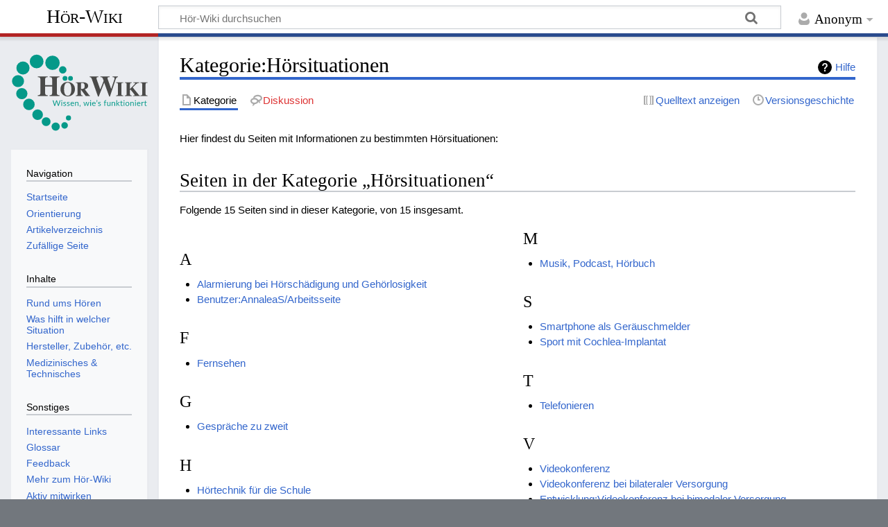

--- FILE ---
content_type: text/html; charset=UTF-8
request_url: https://hoer-wiki.tech/index.php?title=Kategorie:H%C3%B6rsituationen
body_size: 5799
content:
<!DOCTYPE html>
<html class="client-nojs" lang="de" dir="ltr">
<head>
<meta charset="UTF-8">
<title>Kategorie:Hörsituationen – Hör-Wiki</title>
<script>document.documentElement.className="client-js";RLCONF={"wgBreakFrames":false,"wgSeparatorTransformTable":[",\t.",".\t,"],"wgDigitTransformTable":["",""],"wgDefaultDateFormat":"dmy","wgMonthNames":["","Januar","Februar","März","April","Mai","Juni","Juli","August","September","Oktober","November","Dezember"],"wgRequestId":"aWsEYY8kR9aPOu9YG2Qt_AAABxw","wgCanonicalNamespace":"Category","wgCanonicalSpecialPageName":false,"wgNamespaceNumber":14,"wgPageName":"Kategorie:Hörsituationen","wgTitle":"Hörsituationen","wgCurRevisionId":5650,"wgRevisionId":5650,"wgArticleId":119,"wgIsArticle":true,"wgIsRedirect":false,"wgAction":"view","wgUserName":null,"wgUserGroups":["*"],"wgCategories":["Themen"],"wgPageViewLanguage":"de","wgPageContentLanguage":"de","wgPageContentModel":"wikitext","wgRelevantPageName":"Kategorie:Hörsituationen","wgRelevantArticleId":119,"wgIsProbablyEditable":false,"wgRelevantPageIsProbablyEditable":false,"wgRestrictionEdit":[],"wgRestrictionMove":[],
"wgCollapsibleVectorEnabledModules":{"collapsiblenav":true,"experiments":true},"wgVisualEditor":{"pageLanguageCode":"de","pageLanguageDir":"ltr","pageVariantFallbacks":"de"},"wgEditSubmitButtonLabelPublish":false};RLSTATE={"site.styles":"ready","user.styles":"ready","user":"ready","user.options":"loading","mediawiki.action.styles":"ready","ext.categoryTree.styles":"ready","mediawiki.helplink":"ready","skins.timeless":"ready","ext.visualEditor.desktopArticleTarget.noscript":"ready"};RLPAGEMODULES=["ext.categoryTree","site","mediawiki.page.ready","skins.timeless.js","ext.visualEditor.desktopArticleTarget.init","ext.visualEditor.targetLoader"];</script>
<script>(RLQ=window.RLQ||[]).push(function(){mw.loader.impl(function(){return["user.options@12s5i",function($,jQuery,require,module){mw.user.tokens.set({"patrolToken":"+\\","watchToken":"+\\","csrfToken":"+\\"});
}];});});</script>
<link rel="stylesheet" href="/load.php?lang=de&amp;modules=ext.categoryTree.styles%7Cext.visualEditor.desktopArticleTarget.noscript%7Cmediawiki.action.styles%7Cmediawiki.helplink%7Cskins.timeless&amp;only=styles&amp;skin=timeless">
<script async="" src="/load.php?lang=de&amp;modules=startup&amp;only=scripts&amp;raw=1&amp;skin=timeless"></script>
<!--[if IE]><link rel="stylesheet" href="/skins/Timeless/resources/IE9fixes.css?ffe73" media="screen"><![endif]--><style>.ca-edit { display: none !important; }</style><style>#p-tb { display: none; }</style>
<meta name="ResourceLoaderDynamicStyles" content="">
<link rel="stylesheet" href="/load.php?lang=de&amp;modules=site.styles&amp;only=styles&amp;skin=timeless">
<meta name="generator" content="MediaWiki 1.41.1">
<meta name="robots" content="max-image-preview:standard">
<meta name="format-detection" content="telephone=no">
<meta name="viewport" content="width=device-width, initial-scale=1.0, user-scalable=yes, minimum-scale=0.25, maximum-scale=5.0">
<link rel="icon" href="/resources/assets/hoerwiki_rgb_fav.png">
<link rel="search" type="application/opensearchdescription+xml" href="/opensearch_desc.php" title="Hör-Wiki (de)">
<link rel="EditURI" type="application/rsd+xml" href="https://hoer-wiki.tech/api.php?action=rsd">
<link rel="alternate" type="application/atom+xml" title="Atom-Feed für „Hör-Wiki“" href="/index.php?title=Spezial:Letzte_%C3%84nderungen&amp;feed=atom">
</head>
<body class="mediawiki ltr sitedir-ltr mw-hide-empty-elt ns-14 ns-subject page-Kategorie_Hörsituationen rootpage-Kategorie_Hörsituationen skin-timeless action-view skin--responsive"><div id="mw-wrapper"><div id="mw-header-container" class="ts-container"><div id="mw-header" class="ts-inner"><div id="user-tools"><div id="personal"><h2><span>Anonym</span></h2><div id="personal-inner" class="dropdown"><div role="navigation" class="mw-portlet" id="p-personal" title="Benutzermenü" aria-labelledby="p-personal-label"><h3 id="p-personal-label" lang="de" dir="ltr">Nicht angemeldet</h3><div class="mw-portlet-body"><ul lang="de" dir="ltr"><li id="pt-login" class="mw-list-item"><a href="/index.php?title=Spezial:Anmelden&amp;returnto=Kategorie%3AH%C3%B6rsituationen" title="Sich anzumelden wird gerne gesehen, ist jedoch nicht zwingend erforderlich. [o]" accesskey="o"><span>Anmelden</span></a></li></ul></div></div></div></div></div><div id="p-logo-text" class="mw-portlet" role="banner"><a id="p-banner" class="mw-wiki-title" href="/wiki/Startseite">Hör-Wiki</a></div><div class="mw-portlet" id="p-search"><h3 lang="de" dir="ltr"><label for="searchInput">Suche</label></h3><form action="/index.php" id="searchform"><div id="simpleSearch"><div id="searchInput-container"><input type="search" name="search" placeholder="Hör-Wiki durchsuchen" aria-label="Hör-Wiki durchsuchen" autocapitalize="sentences" title="Hör-Wiki durchsuchen [f]" accesskey="f" id="searchInput"></div><input type="hidden" value="Spezial:Suche" name="title"><input class="searchButton mw-fallbackSearchButton" type="submit" name="fulltext" title="Suche nach Seiten, die diesen Text enthalten" id="mw-searchButton" value="Suchen"><input class="searchButton" type="submit" name="go" title="Gehe direkt zu der Seite mit genau diesem Namen, falls sie vorhanden ist." id="searchButton" value="Seite"></div></form></div></div><div class="visualClear"></div></div><div id="mw-header-hack" class="color-bar"><div class="color-middle-container"><div class="color-middle"></div></div><div class="color-left"></div><div class="color-right"></div></div><div id="mw-header-nav-hack"><div class="color-bar"><div class="color-middle-container"><div class="color-middle"></div></div><div class="color-left"></div><div class="color-right"></div></div></div><div id="menus-cover"></div><div id="mw-content-container" class="ts-container"><div id="mw-content-block" class="ts-inner"><div id="mw-content-wrapper"><div id="mw-content"><div id="content" class="mw-body" role="main"><div class="mw-indicators">
<div id="mw-indicator-mw-helplink" class="mw-indicator"><a href="https://www.mediawiki.org/wiki/Special:MyLanguage/Help:Categories" target="_blank" class="mw-helplink">Hilfe</a></div>
</div>
<h1 id="firstHeading" class="firstHeading mw-first-heading"><span class="mw-page-title-namespace">Kategorie</span><span class="mw-page-title-separator">:</span><span class="mw-page-title-main">Hörsituationen</span></h1><div id="bodyContentOuter"><div id="siteSub">Aus Hör-Wiki</div><div id="mw-page-header-links"><div role="navigation" class="mw-portlet tools-inline" id="p-namespaces" aria-labelledby="p-namespaces-label"><h3 id="p-namespaces-label" lang="de" dir="ltr">Namensräume</h3><div class="mw-portlet-body"><ul lang="de" dir="ltr"><li id="ca-nstab-category" class="selected mw-list-item"><a href="/wiki/Kategorie:H%C3%B6rsituationen" title="Kategorieseite anzeigen [c]" accesskey="c"><span>Kategorie</span></a></li><li id="ca-talk" class="new mw-list-item"><a href="/index.php?title=Kategorie_Diskussion:H%C3%B6rsituationen&amp;action=edit&amp;redlink=1" rel="discussion" title="Diskussion zum Seiteninhalt (Seite nicht vorhanden) [t]" accesskey="t"><span>Diskussion</span></a></li></ul></div></div><div role="navigation" class="mw-portlet tools-inline" id="p-more" aria-labelledby="p-more-label"><h3 id="p-more-label" lang="de" dir="ltr">Mehr</h3><div class="mw-portlet-body"><ul lang="de" dir="ltr"><li id="ca-more" class="dropdown-toggle mw-list-item"><span>Mehr</span></li></ul></div></div><div role="navigation" class="mw-portlet tools-inline" id="p-views" aria-labelledby="p-views-label"><h3 id="p-views-label" lang="de" dir="ltr">Seitenaktionen</h3><div class="mw-portlet-body"><ul lang="de" dir="ltr"><li id="ca-view" class="selected mw-list-item"><a href="/wiki/Kategorie:H%C3%B6rsituationen"><span>Lesen</span></a></li><li id="ca-viewsource" class="mw-list-item"><a href="/index.php?title=Kategorie:H%C3%B6rsituationen&amp;action=edit" title="Diese Seite ist geschützt. Ihr Quelltext kann dennoch angesehen und kopiert werden. [e]" accesskey="e"><span>Quelltext anzeigen</span></a></li><li id="ca-history" class="mw-list-item"><a href="/index.php?title=Kategorie:H%C3%B6rsituationen&amp;action=history" title="Frühere Versionen dieser Seite [h]" accesskey="h"><span>Versionsgeschichte</span></a></li></ul></div></div></div><div class="visualClear"></div><div id="bodyContent"><div id="contentSub"><div id="mw-content-subtitle"></div></div><div id="mw-content-text" class="mw-body-content mw-content-ltr" lang="de" dir="ltr"><div class="mw-parser-output"><p>Hier findest du Seiten mit Informationen zu bestimmten Hörsituationen:
</p>
<!-- 
NewPP limit report
Cached time: 20260117021128
Cache expiry: 86400
Reduced expiry: false
Complications: []
CPU time usage: 0.004 seconds
Real time usage: 0.006 seconds
Preprocessor visited node count: 1/1000000
Post‐expand include size: 0/2097152 bytes
Template argument size: 0/2097152 bytes
Highest expansion depth: 1/100
Expensive parser function count: 0/100
Unstrip recursion depth: 0/20
Unstrip post‐expand size: 0/5000000 bytes
-->
<!--
Transclusion expansion time report (%,ms,calls,template)
100.00%    0.000      1 -total
-->

<!-- Saved in parser cache with key dbs12886190-axlBd_:pcache:idhash:119-0!canonical and timestamp 20260117021128 and revision id 5650. Rendering was triggered because: page-view
 -->
</div><div class="mw-category-generated" lang="de" dir="ltr"><div id="mw-pages">
<h2>Seiten in der Kategorie „Hörsituationen“</h2>
<p>Folgende 15 Seiten sind in dieser Kategorie, von 15 insgesamt.
</p><div lang="de" dir="ltr" class="mw-content-ltr"><div class="mw-category mw-category-columns"><div class="mw-category-group"><h3>A</h3>
<ul><li><a href="/wiki/Alarmierung_bei_H%C3%B6rsch%C3%A4digung_und_Geh%C3%B6rlosigkeit" title="Alarmierung bei Hörschädigung und Gehörlosigkeit">Alarmierung bei Hörschädigung und Gehörlosigkeit</a></li>
<li><a href="/wiki/Benutzer:AnnaleaS/Arbeitsseite" title="Benutzer:AnnaleaS/Arbeitsseite">Benutzer:AnnaleaS/Arbeitsseite</a></li></ul></div><div class="mw-category-group"><h3>F</h3>
<ul><li><a href="/wiki/Fernsehen" title="Fernsehen">Fernsehen</a></li></ul></div><div class="mw-category-group"><h3>G</h3>
<ul><li><a href="/wiki/Gespr%C3%A4che_zu_zweit" title="Gespräche zu zweit">Gespräche zu zweit</a></li></ul></div><div class="mw-category-group"><h3>H</h3>
<ul><li><a href="/wiki/H%C3%B6rtechnik_f%C3%BCr_die_Schule" title="Hörtechnik für die Schule">Hörtechnik für die Schule</a></li></ul></div><div class="mw-category-group"><h3>K</h3>
<ul><li><a href="/wiki/Kino" title="Kino">Kino</a></li></ul></div><div class="mw-category-group"><h3>M</h3>
<ul><li><a href="/wiki/Musik,_Podcast,_H%C3%B6rbuch" title="Musik, Podcast, Hörbuch">Musik, Podcast, Hörbuch</a></li></ul></div><div class="mw-category-group"><h3>S</h3>
<ul><li><a href="/wiki/Smartphone_als_Ger%C3%A4uschmelder" title="Smartphone als Geräuschmelder">Smartphone als Geräuschmelder</a></li>
<li><a href="/wiki/Sport_mit_Cochlea-Implantat" title="Sport mit Cochlea-Implantat">Sport mit Cochlea-Implantat</a></li></ul></div><div class="mw-category-group"><h3>T</h3>
<ul><li><a href="/wiki/Telefonieren" title="Telefonieren">Telefonieren</a></li></ul></div><div class="mw-category-group"><h3>V</h3>
<ul><li><a href="/wiki/Videokonferenz" title="Videokonferenz">Videokonferenz</a></li>
<li><a href="/wiki/Videokonferenz_bei_bilateraler_Versorgung" title="Videokonferenz bei bilateraler Versorgung">Videokonferenz bei bilateraler Versorgung</a></li>
<li><a href="/wiki/Entwicklung:Videokonferenz_bei_bimodaler_Versorgung" title="Entwicklung:Videokonferenz bei bimodaler Versorgung">Entwicklung:Videokonferenz bei bimodaler Versorgung</a></li>
<li><a href="/wiki/Videokonferenz_bei_einseitiger_Versorgung_und_gut_h%C3%B6rendem_Ohr" title="Videokonferenz bei einseitiger Versorgung und gut hörendem Ohr">Videokonferenz bei einseitiger Versorgung und gut hörendem Ohr</a></li></ul></div><div class="mw-category-group"><h3>W</h3>
<ul><li><a href="/wiki/Wassersport" title="Wassersport">Wassersport</a></li></ul></div></div></div>
</div></div></div><div class="printfooter">
Abgerufen von „<a dir="ltr" href="https://hoer-wiki.tech/index.php?title=Kategorie:Hörsituationen&amp;oldid=5650">https://hoer-wiki.tech/index.php?title=Kategorie:Hörsituationen&amp;oldid=5650</a>“</div>
<div class="visualClear"></div></div></div></div></div><div id="content-bottom-stuff"><div id="catlinks" class="catlinks" data-mw="interface"><div id="mw-hidden-catlinks" class="mw-hidden-catlinks mw-hidden-cats-ns-shown">Versteckte Kategorie: <ul><li><a href="/wiki/Kategorie:Themen" title="Kategorie:Themen">Themen</a></li></ul></div></div></div></div><div id="mw-site-navigation"><div id="p-logo" class="mw-portlet" role="banner"><a class="mw-wiki-logo timeless-logo" href="/wiki/Startseite" title="Hauptseite"><img src="/resources/assets/hoerwiki-4c-web.svg"></a></div><div id="site-navigation" class="sidebar-chunk"><h2><span>Navigation</span></h2><div class="sidebar-inner"><div role="navigation" class="mw-portlet" id="p-navigation" aria-labelledby="p-navigation-label"><h3 id="p-navigation-label" lang="de" dir="ltr">Navigation</h3><div class="mw-portlet-body"><ul lang="de" dir="ltr"><li id="n-mainpage-description" class="mw-list-item"><a href="/wiki/Startseite" title="Hauptseite besuchen [z]" accesskey="z"><span>Startseite</span></a></li><li id="n-Orientierung" class="mw-list-item"><a href="/wiki/H%C3%B6r-Wiki:Orientierung"><span>Orientierung</span></a></li><li id="n-Artikelverzeichnis" class="mw-list-item"><a href="/wiki/Spezial:Alle_Seiten"><span>Artikelverzeichnis</span></a></li><li id="n-randompage" class="mw-list-item"><a href="/wiki/Spezial:Zuf%C3%A4llige_Seite" title="Zufällige Seite aufrufen [x]" accesskey="x"><span>Zufällige Seite</span></a></li></ul></div></div><div role="navigation" class="mw-portlet" id="p-Inhalte" aria-labelledby="p-Inhalte-label"><h3 id="p-Inhalte-label" lang="de" dir="ltr">Inhalte</h3><div class="mw-portlet-body"><ul lang="de" dir="ltr"><li id="n-Rund-ums-Hören" class="mw-list-item"><a href="/wiki/H%C3%B6r-Wiki:%C3%9Cbersicht_zu_allgemeinen_Seiten_rund_ums_H%C3%B6ren"><span>Rund ums Hören</span></a></li><li id="n-Was-hilft-in-welcher-Situation" class="mw-list-item"><a href="/wiki/H%C3%B6r-Wiki:%C3%9Cbersicht_zu_Seiten_f%C3%BCr_bestimmte_H%C3%B6rsituationen"><span>Was hilft in welcher Situation</span></a></li><li id="n-Hersteller,-Zubehör,-etc." class="mw-list-item"><a href="/wiki/H%C3%B6r-Wiki:%C3%9Cbersicht_zu_Seiten_mit_herstellerspezifischem_Inhalt"><span>Hersteller, Zubehör, etc.</span></a></li><li id="n-Medizinisches-&amp;-Technisches" class="mw-list-item"><a href="/wiki/H%C3%B6r-Wiki:%C3%9Cbersicht_zu_Seiten_mit_medizinischen_Themen_und_technischen_Grundlagen"><span>Medizinisches &amp; Technisches</span></a></li></ul></div></div><div role="navigation" class="mw-portlet" id="p-Sonstiges" aria-labelledby="p-Sonstiges-label"><h3 id="p-Sonstiges-label" lang="de" dir="ltr">Sonstiges</h3><div class="mw-portlet-body"><ul lang="de" dir="ltr"><li id="n-Interessante-Links" class="mw-list-item"><a href="/wiki/Interessante_Links"><span>Interessante Links</span></a></li><li id="n-Glossar" class="mw-list-item"><a href="/wiki/Glossar"><span>Glossar</span></a></li><li id="n-Feedback" class="mw-list-item"><a href="/wiki/H%C3%B6r-Wiki:Feedback"><span>Feedback</span></a></li><li id="n-Mehr-zum-Hör-Wiki" class="mw-list-item"><a href="/wiki/H%C3%B6r-Wiki:%C3%9Cber_H%C3%B6r-Wiki"><span>Mehr zum Hör-Wiki</span></a></li><li id="n-Aktiv-mitwirken" class="mw-list-item"><a href="/wiki/H%C3%B6r-Wiki:Aktiv_mitwirken"><span>Aktiv mitwirken</span></a></li><li id="n-Spenden" class="mw-list-item"><a href="/wiki/H%C3%B6r-Wiki:Spenden"><span>Spenden</span></a></li><li id="n-Was-uns-wichtig-ist" class="mw-list-item"><a href="/wiki/H%C3%B6r-Wiki:Was_uns_wichtig_ist"><span>Was uns wichtig ist</span></a></li></ul></div></div></div></div><div id="site-tools" class="sidebar-chunk"><h2><span>Wikiwerkzeuge</span></h2><div class="sidebar-inner"><div role="navigation" class="mw-portlet" id="p-tb" aria-labelledby="p-tb-label"><h3 id="p-tb-label" lang="de" dir="ltr">Wikiwerkzeuge</h3><div class="mw-portlet-body"><ul lang="de" dir="ltr"><li id="t-specialpages" class="mw-list-item"><a href="/wiki/Spezial:Spezialseiten" title="Liste aller Spezialseiten [q]" accesskey="q"><span>Spezialseiten</span></a></li></ul></div></div></div></div></div><div id="mw-related-navigation"><div id="page-tools" class="sidebar-chunk"><h2><span>Seitenwerkzeuge</span></h2><div class="sidebar-inner"><div role="navigation" class="mw-portlet emptyPortlet" id="p-cactions" title="Weitere Optionen" aria-labelledby="p-cactions-label"><h3 id="p-cactions-label" lang="de" dir="ltr">Seitenwerkzeuge</h3><div class="mw-portlet-body"><ul lang="de" dir="ltr"></ul></div></div><div role="navigation" class="mw-portlet emptyPortlet" id="p-userpagetools" aria-labelledby="p-userpagetools-label"><h3 id="p-userpagetools-label" lang="de" dir="ltr">Benutzerseitenwerkzeuge</h3><div class="mw-portlet-body"><ul lang="de" dir="ltr"></ul></div></div><div role="navigation" class="mw-portlet" id="p-pagemisc" aria-labelledby="p-pagemisc-label"><h3 id="p-pagemisc-label" lang="de" dir="ltr">Mehr</h3><div class="mw-portlet-body"><ul lang="de" dir="ltr"><li id="t-whatlinkshere" class="mw-list-item"><a href="/wiki/Spezial:Linkliste/Kategorie:H%C3%B6rsituationen" title="Liste aller Seiten, die hierher verlinken [j]" accesskey="j"><span>Links auf diese Seite</span></a></li><li id="t-recentchangeslinked" class="mw-list-item"><a href="/wiki/Spezial:%C3%84nderungen_an_verlinkten_Seiten/Kategorie:H%C3%B6rsituationen" rel="nofollow" title="Letzte Änderungen an Seiten, die von hier verlinkt sind [k]" accesskey="k"><span>Änderungen an verlinkten Seiten</span></a></li><li id="t-print" class="mw-list-item"><a href="javascript:print();" rel="alternate" title="Druckansicht dieser Seite [p]" accesskey="p"><span>Druckversion</span></a></li><li id="t-permalink" class="mw-list-item"><a href="/index.php?title=Kategorie:H%C3%B6rsituationen&amp;oldid=5650" title="Dauerhafter Link zu dieser Seitenversion"><span>Permanenter Link</span></a></li><li id="t-info" class="mw-list-item"><a href="/index.php?title=Kategorie:H%C3%B6rsituationen&amp;action=info" title="Weitere Informationen über diese Seite"><span>Seiten­­informationen</span></a></li><li id="t-pagelog" class="mw-list-item"><a href="/index.php?title=Spezial:Logbuch&amp;page=Kategorie%3AH%C3%B6rsituationen"><span>Seitenlogbücher</span></a></li></ul></div></div></div></div><div id="catlinks-sidebar" class="sidebar-chunk"><h2><span>Versteckte Kategorien</span></h2><div class="sidebar-inner"><div id="sidebar-hidden-catlinks" class="mw-hidden-catlinks mw-hidden-cats-ns-shown"><div role="navigation" class="mw-portlet" id="p-hidden-catlinks" aria-labelledby="p-hidden-catlinks-label"><h3 id="p-hidden-catlinks-label" lang="de" dir="ltr">Versteckte Kategorie</h3><div class="mw-portlet-body"><ul><li><a href="/wiki/Kategorie:Themen" title="Kategorie:Themen">Themen</a></li></ul></div></div></div></div></div></div><div class="visualClear"></div></div></div><div id="mw-footer-container" class="mw-footer-container ts-container"><div id="mw-footer" class="mw-footer ts-inner" role="contentinfo" lang="de" dir="ltr"><ul id="footer-icons"><li id="footer-poweredbyico" class="footer-icons"><a href="https://www.mediawiki.org/" target="_blank"><img src="/resources/assets/poweredby_mediawiki_88x31.png" alt="Powered by MediaWiki" srcset="/resources/assets/poweredby_mediawiki_132x47.png 1.5x, /resources/assets/poweredby_mediawiki_176x62.png 2x" width="88" height="31" loading="lazy"></a></li></ul><div id="footer-list"><ul id="footer-info"><li id="footer-info-lastmod"> Diese Seite wurde zuletzt am 25. Juli 2024 um 08:07 Uhr bearbeitet.</li><li id="footer-info-viewcount">Diese Seite wurde bisher 2.091-mal abgerufen.</li></ul><ul id="footer-places"><li id="footer-places-privacy"><a href="/wiki/H%C3%B6r-Wiki:Datenschutz">Datenschutz</a></li><li id="footer-places-about"><a href="/wiki/H%C3%B6r-Wiki:%C3%9Cber_H%C3%B6r-Wiki">Über das Hör-Wiki</a></li><li id="footer-places-disclaimers"><a href="/wiki/H%C3%B6r-Wiki:Impressum">Impressum/Haftungsausschluss</a></li></ul></div><div class="visualClear"></div></div></div></div><script>(RLQ=window.RLQ||[]).push(function(){mw.config.set({"wgBackendResponseTime":1282,"wgPageParseReport":{"limitreport":{"cputime":"0.004","walltime":"0.006","ppvisitednodes":{"value":1,"limit":1000000},"postexpandincludesize":{"value":0,"limit":2097152},"templateargumentsize":{"value":0,"limit":2097152},"expansiondepth":{"value":1,"limit":100},"expensivefunctioncount":{"value":0,"limit":100},"unstrip-depth":{"value":0,"limit":20},"unstrip-size":{"value":0,"limit":5000000},"timingprofile":["100.00%    0.000      1 -total"]},"cachereport":{"timestamp":"20260117021128","ttl":86400,"transientcontent":false}}});});</script>
</body>
</html>

--- FILE ---
content_type: text/css; charset=utf-8
request_url: https://hoer-wiki.tech/load.php?lang=de&modules=site.styles&only=styles&skin=timeless
body_size: -90
content:
@media only screen and (max-width:600px){.responsive-table{display:block;width:auto;margin-bottom:6px}}@media screen and (min-width:851px){.mw-wiki-logo.timeless-logo img{width:202px;important! }}.toptextcells td,.toptextcells th{vertical-align:top}

--- FILE ---
content_type: image/svg+xml
request_url: https://hoer-wiki.tech/resources/assets/hoerwiki-4c-web.svg?0c703
body_size: 31010
content:
<svg width="264" height="154" xmlns="http://www.w3.org/2000/svg">
 <g>
  <title>Layer 1</title>
  <path class="cls-1" d="m51.78,80.66c1.47,-0.07001 2.51,-0.28001 3.12,-0.62c1.02,-0.57 1.53,-1.66 1.53,-3.25l0,-26.64c0,-1.55 -0.46,-2.6 -1.37,-3.15c-0.56,-0.32 -1.64999,-0.56 -3.28,-0.72l0,-1.4l18.61,0l0,1.4c-1.61,0.09 -2.73,0.3 -3.36,0.64c-1.04,0.57 -1.56,1.65 -1.56,3.23l0,11.41l13.11,0l0,-11.41c0,-1.58 -0.49001,-2.65 -1.48,-3.2c-0.61,-0.34 -1.75,-0.56 -3.41,-0.67l0,-1.4l18.72,0l0,1.4c-1.61,0.12 -2.71001,0.36 -3.3,0.69c-0.99001,0.55 -1.48,1.61 -1.48,3.17l0,26.64c0,1.61 0.55,2.7 1.64,3.28c0.62999,0.34 1.67001,0.54 3.14001,0.59l0,1.4l-18.72,0l0,-1.4c1.57999,-0.05 2.68999,-0.27 3.36,-0.64c1.02,-0.57 1.53,-1.65 1.53,-3.22l0,-12.68l-13.11,0l0,12.68c0,1.63 0.55,2.73 1.67,3.3c0.64,0.32001 1.73,0.51 3.25,0.56001l0,1.4l-18.61,0l0,-1.4l0,0.01l0,-0.00001z" fill="#4a4a49" stroke-width="0px" id="svg_1"/>
  <path class="cls-1" d="m117.63,59.21c2.64,2.57 3.97,5.88 3.97,9.93s-1.32002,7.36 -3.97,9.93c-2.58,2.51 -5.81001,3.76 -9.68001,3.76c-4.11001,0 -7.45998,-1.37 -10.06001,-4.12c-2.42,-2.58 -3.63,-5.7 -3.63,-9.36c0,-4.04 1.27,-7.35 3.8,-9.93999c2.56,-2.63 5.85001,-3.95 9.89,-3.95s7.11001,1.25 9.68002,3.76l0,-0.01l0,-0.00001zm-3.75001,17.18c0.58001,-1.85 0.87,-4.27 0.87,-7.26c0,-4.1 -0.61,-7.18999 -1.84,-9.27s-2.88,-3.12 -4.98001,-3.12c-2.91,0 -4.91,1.74001 -5.98999,5.21c-0.57001,1.84 -0.85001,4.24001 -0.85001,7.18s0.29001,5.41 0.87001,7.26c1.06999,3.42 3.06,5.13 5.96999,5.13s4.87001,-1.71 5.95,-5.13z" fill="#4a4a49" stroke-width="0px" id="svg_2"/>
  <path class="cls-1" d="m123.2,81.07c1.3,-0.06 2.19,-0.31 2.67,-0.73c0.48001,-0.42999 0.71002,-1.35 0.71002,-2.78l0,-17.03c0,-1.48 -0.28001,-2.45 -0.85002,-2.9c-0.37999,-0.3 -1.22,-0.5 -2.53999,-0.62l0,-0.98l12.39001,0c2.56998,0 4.64998,0.27 6.24001,0.81c3.07999,1.09 4.62,3.05 4.62,5.88c0,2.09 -0.81,3.74 -2.42,4.94c-1.23001,0.89999 -2.54001,1.48 -3.92,1.73l8.17999,10.96c0.21001,0.3 0.44,0.5 0.68001,0.59c0.23999,0.09 0.53,0.14999 0.87999,0.18l0,0.92l-8.03,0l-8.98,-12.03l-0.02,0l0,7.54c0,1.35 0.23,2.27 0.68001,2.74s1.34999,0.73 2.70999,0.78l0,0.98l-13.00999,0l0,-0.98l0.00999,0l-0.00002,0zm15.03,-13.35c1.08,-0.67 1.63,-2.22 1.63,-4.65c0,-1.49 -0.21001,-2.67 -0.62,-3.54c-0.71002,-1.47 -2.02,-2.2 -3.91,-2.2c-1.03,0 -1.7,0.13 -2.02,0.39s-0.48,0.68 -0.48,1.27l0,9.8c2.52,-0.04 4.31999,-0.39 5.39999,-1.06l0,-0.01z" fill="#4a4a49" stroke-width="0px" id="svg_3"/>
  <path class="cls-1" d="m165.64999,44.88l0,1.34c-1.33,0.13 -2.23001,0.31 -2.73001,0.56s-0.73999,0.83 -0.73999,1.72c0,0.23 0.03,0.51 0.08,0.82c0.05,0.31 0.12999,0.64 0.23999,0.98l6.74001,19.25999l0.11,0l6.28999,-16.11c0.04001,-0.09 -0.22,-0.91 -0.76999,-2.46c-0.55,-1.55 -0.93001,-2.5 -1.14,-2.86c-0.41,-0.64999 -0.87001,-1.1 -1.36,-1.37c-0.49002,-0.27 -1.38,-0.45 -2.67,-0.54l0,-1.34l17.18999,0l0,1.34c-1.57999,0.13 -2.62999,0.3 -3.15999,0.51c-0.53,0.21999 -0.79001,0.7 -0.79001,1.45c0,0.18 0.06,0.52 0.18001,1.04c0.12,0.51 0.31999,1.21 0.59999,2.11l6.31,17.72l-0.23001,0l6,-18.10001c0.11,-0.32 0.20001,-0.67 0.27,-1.03999c0.06999,-0.37 0.11,-0.78001 0.11,-1.22c0,-1.02 -0.38,-1.7 -1.15001,-2.04c-0.45999,-0.21 -1.34999,-0.36 -2.65999,-0.43l0,-1.34l10.06999,0l0,1.34c-0.84,0.13 -1.48999,0.34 -1.95999,0.65c-0.81001,0.56 -1.43001,1.50999 -1.88,2.88l-11.00998,33.22001l-1.45001,0l-9.23999,-25.82001l-0.38,0l-10.06999,25.82001l-1.53001,0l-11.62999,-33.22001c-0.5,-1.43 -1,-2.34 -1.5,-2.73s-1.28,-0.64999 -2.34,-0.78999l0,-1.34l16.18999,0l0.01001,-0.01z" fill="#4a4a49" stroke-width="0px" id="svg_4"/>
  <path class="cls-1" d="m199.13,81.07c1.09,-0.03 1.87,-0.16 2.34999,-0.39c0.78,-0.4 1.17,-1.17 1.17,-2.31l0,-18.65c0,-1.13 -0.37001,-1.89 -1.11,-2.28c-0.45,-0.24001 -1.25,-0.38 -2.40999,-0.43l0,-0.98l13.45999,0l0,0.98c-1.19998,0.05 -2.03,0.18999 -2.48001,0.41c-0.75,0.39 -1.12997,1.15 -1.12997,2.3l0,18.65c0,1.07999 0.29999,1.8 0.89999,2.16s1.5,0.54 2.70999,0.54l0,0.98l-13.45999,0l0,-0.98z" fill="#4a4a49" stroke-width="0px" id="svg_5"/>
  <path class="cls-1" d="m215.60999,81.07c1.05002,-0.04 1.79001,-0.18 2.23001,-0.41c0.73999,-0.4 1.12001,-1.17001 1.12001,-2.29l0,-18.65c0,-1.11 -0.34001,-1.85 -1.02,-2.24c-0.42,-0.24001 -1.18999,-0.39001 -2.33002,-0.47l0,-0.98l13.03,0l0,0.98c-1.32999,0.11 -2.22,0.36 -2.68999,0.75s-0.69998,1.31 -0.69998,2.77l0,8.25l8.27997,-8.39c0.58002,-0.58 0.95001,-0.98 1.12003,-1.23c0.16998,-0.24001 0.25,-0.54 0.25,-0.89001c0,-0.49 -0.22,-0.8 -0.67001,-0.93999c-0.44,-0.14 -1.29999,-0.24001 -2.57999,-0.32l0,-0.98l11.14998,0l0,0.98c-1.99001,0.16 -3.64,0.73 -4.95,1.68999c-1.31,0.96001 -3.79001,3.31001 -7.44,7.05l11.75002,14.54c0.25,0.31 0.5,0.50999 0.74002,0.59c0.23999,0.08 0.62,0.15 1.13995,0.2l0,0.98l-12.91997,0l0,-0.98c1.16998,-0.00999 1.95999,-0.06001 2.38998,-0.14999s0.64,-0.31001 0.64,-0.66c0,-0.16 -0.07001,-0.37 -0.21001,-0.63c-0.13998,-0.26 -0.38,-0.6 -0.72998,-1.04l-7,-8.74l-0.98001,0.98l0,7.54c0,1.12 0.37,1.87 1.12,2.27c0.42999,0.24001 1.17001,0.38 2.23001,0.43l0,0.98l-12.99002,0l0,-0.98l0.02002,-0.00999l-0.00002,0.00001z" fill="#4a4a49" stroke-width="0px" id="svg_6"/>
  <path class="cls-1" d="m244.82999,81.07c1.09,-0.03 1.87,-0.16 2.35001,-0.39c0.78,-0.4 1.16998,-1.17 1.16998,-2.31l0,-18.65c0,-1.13 -0.37,-1.89 -1.10999,-2.28c-0.45001,-0.24001 -1.25,-0.38 -2.41,-0.43l0,-0.98l13.45999,0l0,0.98c-1.19998,0.05 -2.03,0.18999 -2.47998,0.41c-0.75,0.39 -1.13,1.15 -1.13,2.3l0,18.65c0,1.07999 0.29999,1.8 0.89999,2.16s1.5,0.54 2.70999,0.54l0,0.98l-13.45999,0l0,-0.98z" fill="#4a4a49" stroke-width="0px" id="svg_7"/>
  <circle class="cls-2" cx="79.27" cy="19.15" r="13.58" stroke-width="0px" fill="#049989" id="svg_8"/>
  <circle class="cls-2" cx="49.43" cy="16.61" r="12.98" stroke-width="0px" fill="#049989" id="svg_9"/>
  <circle class="cls-2" cx="23.65" cy="28.99" r="12.39" stroke-width="0px" fill="#049989" id="svg_10"/>
  <circle class="cls-2" cx="14.35" cy="53.87" r="11.37" stroke-width="0px" fill="#049989" id="svg_11"/>
  <circle class="cls-2" cx="34.87" cy="97.98" r="10.87" stroke-width="0px" fill="#049989" id="svg_12"/>
  <circle class="cls-2" cx="21.5" cy="77.61" r="10.61" stroke-width="0px" fill="#049989" id="svg_13"/>
  <circle class="cls-2" cx="51.28" cy="117.52" r="10.02" stroke-width="0px" fill="#049989" id="svg_14"/>
  <circle class="cls-2" cx="67.31" cy="130.72" r="8.35" stroke-width="0px" fill="#049989" id="svg_15"/>
  <circle class="cls-2" cx="85.27" cy="140.05" r="7.78" stroke-width="0px" fill="#049989" id="svg_16"/>
  <circle class="cls-2" cx="102.14" cy="137.79" r="6.18" stroke-width="0px" fill="#049989" id="svg_17"/>
  <circle class="cls-2" cx="109.43" cy="123.64" r="4.81" stroke-width="0px" fill="#049989" id="svg_18"/>
  <circle class="cls-2" cx="98.63" cy="32.55" r="7" stroke-width="0px" fill="#049989" id="svg_19"/>
  <circle class="cls-2" cx="113.22" cy="48.68" r="4.52" stroke-width="0px" fill="#049989" id="svg_20"/>
  <circle class="cls-2" cx="102.84" cy="48.68" r="4.52" stroke-width="0px" fill="#049989" id="svg_21"/>
  <path class="cls-2" d="m94.38,90.27l-3.32001,10.62999l-1.28999,0l-2.68999,-8.10999c-0.02,-0.07999 -0.05,-0.16 -0.07001,-0.25c-0.01999,-0.09 -0.04999,-0.17999 -0.06998,-0.28001c-0.02,0.10001 -0.05,0.19 -0.07001,0.28001s-0.04999,0.17001 -0.06998,0.25l-2.71001,8.10999l-1.28999,0l-3.32001,-10.62999l1.19003,0c0.12999,0 0.23999,0.03001 0.31998,0.09999c0.09001,0.06001 0.14,0.15001 0.17001,0.24001l2.2,7.39c0.03,0.13 0.06999,0.28 0.09999,0.42999s0.06,0.32001 0.09,0.49001c0.03001,-0.17 0.07001,-0.34 0.11,-0.49001c0.04001,-0.16 0.07999,-0.3 0.12,-0.42999l2.5,-7.39c0.03001,-0.08 0.09,-0.16 0.17001,-0.23s0.18999,-0.11 0.31998,-0.11l0.42001,0c0.13,0 0.23001,0.03001 0.31001,0.09999c0.08,0.06001 0.14,0.15001 0.17999,0.24001l2.49001,7.39c0.03999,0.13 0.07999,0.27 0.12,0.42c0.04001,0.15001 0.07001,0.3 0.11,0.47c0.02,-0.16 0.05,-0.31999 0.08,-0.47c0.03,-0.14999 0.06,-0.28999 0.10001,-0.42l2.2,-7.39c0.01999,-0.09 0.08,-0.17 0.17,-0.24001c0.09,-0.06998 0.19,-0.09999 0.31999,-0.09999l1.12001,0l-0.01001,0l-0.00002,0z" stroke-width="0px" fill="#049989" id="svg_22"/>
  <path class="cls-2" d="m97.7,91.02c0,0.12999 -0.03,0.25 -0.07999,0.36c-0.05,0.11 -0.12,0.20999 -0.20999,0.3c-0.09,0.09 -0.19,0.15001 -0.3,0.2s-0.24001,0.06999 -0.37,0.06999s-0.25,-0.02 -0.36,-0.06999c-0.11,-0.05 -0.21001,-0.12001 -0.29002,-0.2c-0.07999,-0.09 -0.14999,-0.18999 -0.2,-0.3s-0.06999,-0.23001 -0.06999,-0.36s0.01999,-0.25 0.06999,-0.37001s0.12,-0.21999 0.2,-0.29999c0.08,-0.09001 0.18002,-0.15001 0.29002,-0.20001c0.11,-0.04999 0.23,-0.06998 0.36,-0.06998s0.25,0.02 0.37,0.06998s0.22,0.12001 0.3,0.20001c0.09,0.09 0.16,0.18999 0.20999,0.29999c0.05,0.12001 0.07999,0.24001 0.07999,0.37001zm-0.28,2.36l0,7.51001l-1.31998,0l0,-7.51001l1.31998,0z" stroke-width="0px" fill="#049989" id="svg_23"/>
  <path class="cls-2" d="m104.37,94.62c-0.06001,0.11 -0.14999,0.16 -0.26999,0.16c-0.07001,0 -0.16,-0.03 -0.25,-0.08c-0.09001,-0.05 -0.21001,-0.11 -0.34001,-0.17999c-0.14,-0.07001 -0.3,-0.13 -0.48999,-0.19c-0.19,-0.06 -0.41,-0.08 -0.67,-0.08c-0.22,0 -0.42001,0.03 -0.60001,0.08c-0.17999,0.06 -0.33,0.13 -0.46001,0.23c-0.12999,0.10001 -0.21999,0.21001 -0.28999,0.34c-0.07001,0.13 -0.10001,0.27 -0.10001,0.43001c0,0.19 0.06001,0.34999 0.17001,0.48s0.25999,0.24001 0.43999,0.33c0.18002,0.09 0.39,0.18001 0.62001,0.25c0.23,0.07001 0.47,0.14999 0.71999,0.23c0.25,0.08 0.48001,0.17001 0.72,0.27c0.23,0.10001 0.43999,0.22 0.62,0.37s0.33,0.33 0.44,0.55c0.11,0.21001 0.17,0.47 0.17,0.77c0,0.34999 -0.06,0.67001 -0.18999,0.95999c-0.12,0.29001 -0.31001,0.55 -0.55,0.76001c-0.24001,0.20999 -0.54001,0.37999 -0.89001,0.50999s-0.75999,0.18999 -1.21999,0.18999c-0.52,0 -1,-0.09 -1.42001,-0.25999s-0.78999,-0.39 -1.07999,-0.66l0.31001,-0.5c0.03999,-0.06 0.09,-0.11 0.14,-0.15001c0.05,-0.03 0.12,-0.04999 0.20999,-0.04999c0.09,0 0.18001,0.03 0.28,0.09999c0.10001,0.07001 0.22,0.15001 0.36,0.23001c0.14,0.07999 0.31001,0.15999 0.52,0.23s0.46001,0.09999 0.75999,0.09999c0.26001,0 0.48,-0.03 0.67001,-0.09999c0.18999,-0.07001 0.34999,-0.16 0.48,-0.27c0.13,-0.11 0.21999,-0.24001 0.28999,-0.39s0.09001,-0.31001 0.09001,-0.47c0,-0.20999 -0.06001,-0.38 -0.17001,-0.52c-0.10999,-0.14001 -0.25999,-0.25 -0.43999,-0.34999c-0.18001,-0.10001 -0.39,-0.18002 -0.63,-0.25s-0.47,-0.15001 -0.72,-0.23c-0.24001,-0.08 -0.48,-0.17001 -0.72,-0.27c-0.23,-0.10001 -0.44,-0.23 -0.63,-0.38c-0.17999,-0.14999 -0.33,-0.34 -0.43999,-0.56998c-0.11,-0.23001 -0.17001,-0.5 -0.17001,-0.82001c0,-0.28999 0.06001,-0.56 0.18001,-0.83s0.28999,-0.5 0.52,-0.7c0.23,-0.2 0.50999,-0.36 0.84,-0.48c0.33,-0.12 0.70999,-0.18001 1.13,-0.18001c0.48999,0 0.93999,0.08 1.32999,0.23001s0.73001,0.37 1.02,0.64l-0.3,0.48l0.01001,0.03999l0,-0.00002z" stroke-width="0px" fill="#049989" id="svg_24"/>
  <path class="cls-2" d="m111.21001,94.62c-0.06,0.11 -0.14999,0.16 -0.27,0.16c-0.06999,0 -0.15999,-0.03 -0.25,-0.08c-0.09,-0.05 -0.20999,-0.11 -0.34,-0.17999c-0.14001,-0.07001 -0.3,-0.13 -0.48999,-0.19c-0.19,-0.06 -0.41,-0.08 -0.67001,-0.08c-0.21999,0 -0.42,0.03 -0.59999,0.08c-0.18001,0.06 -0.33,0.13 -0.46001,0.23c-0.12999,0.10001 -0.22,0.21001 -0.28999,0.34c-0.07001,0.13 -0.10001,0.27 -0.10001,0.43001c0,0.19 0.06,0.34999 0.17,0.48s0.26001,0.24001 0.44,0.33c0.18001,0.09 0.39,0.18001 0.62,0.25c0.23,0.07001 0.46999,0.14999 0.71999,0.23c0.25,0.08 0.48001,0.17001 0.72,0.27c0.23001,0.10001 0.44,0.22 0.62001,0.37s0.33,0.33 0.43999,0.55c0.11,0.21001 0.17001,0.47 0.17001,0.77c0,0.34999 -0.06001,0.67001 -0.19,0.95999c-0.12,0.29001 -0.31,0.55 -0.55,0.76001c-0.24001,0.20999 -0.53999,0.37999 -0.89,0.50999s-0.75999,0.18999 -1.21999,0.18999c-0.52,0 -1,-0.09 -1.42001,-0.25999s-0.78999,-0.39 -1.07999,-0.66l0.31,-0.5c0.04001,-0.06 0.09,-0.11 0.14,-0.15001c0.05,-0.03 0.12001,-0.04999 0.21001,-0.04999c0.09,0 0.17999,0.03 0.28,0.09999c0.10001,0.07001 0.22,0.15001 0.36,0.23001c0.14,0.07999 0.31001,0.15999 0.52,0.23s0.45999,0.09999 0.75999,0.09999c0.25999,0 0.48,-0.03 0.67001,-0.09999c0.18999,-0.07001 0.35001,-0.16 0.48,-0.27c0.13,-0.11 0.22,-0.24001 0.29001,-0.39s0.09,-0.31001 0.09,-0.47c0,-0.20999 -0.06001,-0.38 -0.17001,-0.52c-0.10999,-0.14001 -0.25999,-0.25 -0.43999,-0.34999c-0.17999,-0.10001 -0.39,-0.18002 -0.63,-0.25s-0.46999,-0.15001 -0.71999,-0.23c-0.23999,-0.08 -0.48,-0.17001 -0.71999,-0.27c-0.23001,-0.10001 -0.44,-0.23 -0.63,-0.38c-0.18002,-0.14999 -0.33,-0.34 -0.44,-0.56998c-0.11,-0.23001 -0.17,-0.5 -0.17,-0.82001c0,-0.28999 0.06,-0.56 0.17999,-0.83s0.29002,-0.5 0.52,-0.7c0.23,-0.2 0.50999,-0.36 0.84,-0.48c0.33,-0.12 0.71001,-0.18001 1.13,-0.18001c0.49001,0 0.93999,0.08 1.32999,0.23001s0.73,0.37 1.02,0.64l-0.3,0.48l0.00999,0.03999l-0.00002,-0.00002z" stroke-width="0px" fill="#049989" id="svg_25"/>
  <path class="cls-2" d="m119.77,99.84c-0.16,0.2 -0.36,0.37001 -0.59001,0.52s-0.46999,0.27 -0.73,0.36c-0.25999,0.09 -0.53001,0.16 -0.8,0.20999c-0.28,0.05 -0.54999,0.07001 -0.81999,0.07001c-0.52,0 -1,-0.09 -1.44,-0.25999c-0.44,-0.18002 -0.81999,-0.43002 -1.13,-0.77c-0.31998,-0.34 -0.56998,-0.75999 -0.74999,-1.25999c-0.17999,-0.5 -0.26999,-1.07001 -0.26999,-1.72c0,-0.52 0.07999,-1.01001 0.23999,-1.47c0.16,-0.45 0.39,-0.85001 0.68999,-1.18001c0.3,-0.33 0.67,-0.59999 1.10001,-0.78999c0.44,-0.18999 0.92,-0.29001 1.47,-0.29001c0.45,0 0.87001,0.08 1.25,0.23001s0.70999,0.37 0.98999,0.64999c0.28,0.28001 0.5,0.64 0.66,1.05c0.16,0.42 0.24001,0.89 0.24001,1.42999c0,0.21001 -0.01999,0.35001 -0.07001,0.42s-0.13,0.10001 -0.25,0.10001l-5.02,0c0.02,0.47 0.08,0.89 0.20001,1.24001s0.28,0.64 0.48999,0.87999c0.21001,0.23001 0.45,0.41 0.74002,0.53c0.28998,0.12001 0.61,0.17001 0.95998,0.17001c0.33,0 0.62001,-0.04001 0.86,-0.11s0.45001,-0.16 0.62001,-0.25c0.17001,-0.09001 0.31999,-0.17001 0.42999,-0.25s0.22,-0.12001 0.3,-0.12001c0.11,0 0.19,0.04001 0.25,0.13l0.37,0.48l0.01001,0l0,-0.00002zm-1.07001,-3.51999c0,-0.31 -0.03999,-0.59 -0.12999,-0.84c-0.09001,-0.25 -0.21002,-0.47 -0.38,-0.66s-0.37,-0.32999 -0.60001,-0.42999c-0.23999,-0.10001 -0.50999,-0.15001 -0.81001,-0.15001c-0.62999,0 -1.12999,0.18001 -1.5,0.55c-0.37,0.37 -0.60001,0.88 -0.68999,1.53l4.11,0z" stroke-width="0px" fill="#049989" id="svg_26"/>
  <path class="cls-2" d="m123.17,94.47c0.16,-0.18001 0.34,-0.35001 0.52,-0.5s0.38,-0.28 0.58,-0.38c0.20999,-0.10999 0.42,-0.18999 0.64998,-0.23998c0.23001,-0.06001 0.48001,-0.09001 0.75,-0.09001c0.41,0 0.77,0.07001 1.09001,0.2c0.31001,0.14001 0.58,0.32999 0.79001,0.57999c0.20999,0.25 0.37,0.55 0.48,0.90001s0.16,0.73999 0.16,1.16l0,4.78l-1.33,0l0,-4.78c0,-0.57001 -0.13,-1.01002 -0.39,-1.32001c-0.25999,-0.31 -0.64999,-0.47 -1.18001,-0.47c-0.39,0 -0.75999,0.09 -1.09,0.28c-0.34001,0.19 -0.64999,0.44 -0.94,0.76002l0,5.53l-1.33,0l0,-7.51001l0.79001,0c0.19,0 0.3,0.09 0.35001,0.27l0.09999,0.82001l0,0.00999z" stroke-width="0px" fill="#049989" id="svg_27"/>
  <path class="cls-2" d="m130.53,102.69s-0.06999,-0.07001 -0.08,-0.10001c-0.02,-0.03 -0.02,-0.06999 -0.02,-0.11c0,-0.03 0.01001,-0.06998 0.03001,-0.09999c0.01999,-0.03 0.04999,-0.07001 0.07999,-0.10001c0.05,-0.05 0.11,-0.13 0.19,-0.22s0.15001,-0.19 0.23001,-0.31999s0.14999,-0.25 0.21999,-0.40001s0.11,-0.3 0.14001,-0.45999c-0.01001,0 -0.03001,0 -0.05,0l-0.04999,0c-0.25999,0 -0.47,-0.09 -0.63,-0.26001s-0.23999,-0.39 -0.23999,-0.65999c0,-0.23001 0.07999,-0.43001 0.23999,-0.59001c0.16,-0.15999 0.37001,-0.23999 0.64,-0.23999c0.15001,0 0.28,0.03001 0.39,0.08c0.11,0.04999 0.21001,0.12999 0.29001,0.23c0.08,0.09999 0.12999,0.20998 0.17,0.32999s0.06,0.25999 0.06,0.41c0,0.21999 -0.03,0.45 -0.09,0.68999c-0.06,0.24001 -0.15001,0.48001 -0.27,0.71001s-0.26999,0.45999 -0.43999,0.68999c-0.17001,0.22 -0.37001,0.42999 -0.59001,0.62l-0.22,-0.21001l0,0.01001l-0.00002,0z" stroke-width="0px" fill="#049989" id="svg_28"/>
  <path class="cls-2" d="m148.67,93.38l-2.42999,7.51001l-1.05,0c-0.12999,0 -0.21999,-0.07999 -0.26999,-0.25l-1.66,-5.10001c-0.03999,-0.11 -0.06999,-0.23 -0.09999,-0.34s-0.05,-0.23 -0.07001,-0.35001c-0.01999,0.11 -0.05,0.23001 -0.06999,0.35001c-0.02,0.12 -0.06,0.23 -0.10001,0.34999l-1.69,5.09001c-0.03999,0.17 -0.14,0.25 -0.3,0.25l-0.98999,0l-2.43001,-7.51001l1.04001,0c0.09999,0 0.19,0.03 0.25999,0.08c0.07001,0.05 0.12,0.12001 0.14,0.18999l1.44,4.84c0.08,0.36 0.14998,0.69 0.2,1.01001c0.04001,-0.16 0.09,-0.33 0.14,-0.5c0.05,-0.17 0.10001,-0.34001 0.15001,-0.51001l1.59,-4.87c0.02,-0.07001 0.06999,-0.14 0.13,-0.18999s0.14,-0.06999 0.23,-0.06999l0.58,0c0.09999,0 0.17999,0.01999 0.25,0.06999c0.06,0.05 0.11,0.11 0.12999,0.18999l1.55,4.87c0.05,0.17 0.10001,0.34001 0.15001,0.51001c0.03999,0.17 0.09,0.33 0.12999,0.5c0.02,-0.16 0.06,-0.33 0.09001,-0.49001c0.03999,-0.17 0.07999,-0.34 0.12,-0.52l1.47,-4.84c0.02,-0.07999 0.06999,-0.14999 0.14,-0.2c0.06999,-0.05 0.14999,-0.08 0.23999,-0.08l0.99001,0l0,0.00999l-0.00002,0.00002z" stroke-width="0px" fill="#049989" id="svg_29"/>
  <path class="cls-2" d="m152.05,91.02c0,0.12999 -0.03,0.25 -0.08,0.36c-0.05,0.11 -0.12,0.20999 -0.21001,0.3c-0.09001,0.09 -0.18999,0.15001 -0.29999,0.2s-0.24002,0.06999 -0.37001,0.06999s-0.25,-0.02 -0.36,-0.06999c-0.11,-0.05 -0.20999,-0.12001 -0.28999,-0.2c-0.08,-0.09 -0.15001,-0.18999 -0.2,-0.3s-0.07002,-0.23001 -0.07002,-0.36s0.02,-0.25 0.07002,-0.37001s0.12,-0.21999 0.2,-0.29999c0.08,-0.09001 0.17999,-0.15001 0.28999,-0.20001c0.11,-0.04999 0.23001,-0.06998 0.36,-0.06998s0.25,0.02 0.37001,0.06998s0.21999,0.12001 0.29999,0.20001c0.09001,0.09 0.15999,0.18999 0.21001,0.29999c0.05,0.12001 0.08,0.24001 0.08,0.37001zm-0.28,2.36l0,7.51001l-1.32001,0l0,-7.51001l1.32001,0z" stroke-width="0px" fill="#049989" id="svg_30"/>
  <path class="cls-2" d="m160.45,99.84c-0.16,0.2 -0.36,0.37001 -0.59,0.52s-0.47,0.27 -0.73,0.36c-0.26001,0.09 -0.53,0.16 -0.8,0.20999c-0.28,0.05 -0.55,0.07001 -0.82001,0.07001c-0.51999,0 -1,-0.09 -1.43999,-0.25999c-0.44,-0.18002 -0.82002,-0.43002 -1.13,-0.77c-0.32001,-0.34 -0.57001,-0.75999 -0.75,-1.25999c-0.18001,-0.5 -0.27,-1.07001 -0.27,-1.72c0,-0.52 0.08,-1.01001 0.24001,-1.47c0.16,-0.45 0.39,-0.85001 0.69,-1.18001c0.29999,-0.33 0.67,-0.59999 1.09999,-0.78999c0.44,-0.18999 0.92,-0.29001 1.47,-0.29001c0.45,0 0.87,0.08 1.25,0.23001s0.71001,0.37 0.99001,0.64999c0.28,0.28001 0.5,0.64 0.66,1.05c0.15999,0.42 0.23999,0.89 0.23999,1.42999c0,0.21001 -0.02,0.35001 -0.06999,0.42s-0.12999,0.10001 -0.25,0.10001l-5.01999,0c0.01999,0.47 0.07999,0.89 0.2,1.24001s0.28,0.64 0.49001,0.87999c0.20999,0.23001 0.45,0.41 0.73999,0.53c0.29001,0.12001 0.61,0.17001 0.96001,0.17001c0.33,0 0.62001,-0.04001 0.86,-0.11s0.45,-0.16 0.62001,-0.25c0.17,-0.09001 0.32001,-0.17001 0.43001,-0.25s0.22,-0.12001 0.29999,-0.12001c0.11,0 0.19,0.04001 0.25,0.13l0.37001,0.48l0.00999,0l-0.00003,-0.00002zm-1.06999,-3.51999c0,-0.31 -0.04001,-0.59 -0.12999,-0.84c-0.09001,-0.25 -0.21002,-0.47 -0.38,-0.66s-0.37,-0.32999 -0.59999,-0.42999c-0.24001,-0.10001 -0.51001,-0.15001 -0.81,-0.15001c-0.63,0 -1.13,0.18001 -1.5,0.55c-0.37001,0.37 -0.60001,0.88 -0.69,1.53l4.11,0l-0.00002,0z" stroke-width="0px" fill="#049989" id="svg_31"/>
  <path class="cls-2" d="m163.25,89.56c0.21001,0.35001 0.35001,0.72 0.42,1.11s0.08,0.78 0.02,1.16c-0.06,0.38 -0.18001,0.75 -0.37,1.09999s-0.44,0.66 -0.75,0.93001l-0.40002,-0.25999c-0.06998,-0.04002 -0.10999,-0.10001 -0.09998,-0.17001c0,-0.06999 0.03,-0.12999 0.06998,-0.17c0.13,-0.15999 0.24002,-0.34999 0.33,-0.56999c0.09001,-0.23 0.14999,-0.47 0.17999,-0.73c0.03,-0.26001 0.02,-0.53001 -0.03999,-0.8c-0.04999,-0.28 -0.14998,-0.54001 -0.31,-0.8c-0.06,-0.10001 -0.08,-0.2 -0.06,-0.28s0.09,-0.14 0.17999,-0.18l0.82001,-0.33l0.00999,-0.00999l0.00002,-0.00002z" stroke-width="0px" fill="#049989" id="svg_32"/>
  <path class="cls-2" d="m169.96001,94.62c-0.06,0.11 -0.14999,0.16 -0.27,0.16c-0.06998,0 -0.15999,-0.03 -0.25,-0.08c-0.09,-0.05 -0.20998,-0.11 -0.34,-0.17999c-0.14,-0.07001 -0.3,-0.13 -0.48999,-0.19c-0.19,-0.06 -0.40999,-0.08 -0.67001,-0.08c-0.21999,0 -0.42,0.03 -0.59998,0.08c-0.18002,0.06 -0.33,0.13 -0.46002,0.23c-0.12999,0.10001 -0.22,0.21001 -0.28998,0.34c-0.07002,0.13 -0.10002,0.27 -0.10002,0.43001c0,0.19 0.06,0.34999 0.17,0.48s0.26001,0.24001 0.44,0.33c0.18001,0.09 0.39,0.18001 0.62001,0.25c0.23001,0.07001 0.46999,0.14999 0.71999,0.23c0.25,0.08 0.48001,0.17001 0.72,0.27c0.23001,0.10001 0.44,0.22 0.62001,0.37s0.33,0.33 0.44,0.55c0.11,0.21001 0.17,0.47 0.17,0.77c0,0.34999 -0.06,0.67001 -0.18999,0.95999c-0.12001,0.29001 -0.31001,0.55 -0.55,0.76001c-0.24002,0.20999 -0.53999,0.37999 -0.89,0.50999s-0.75999,0.18999 -1.22,0.18999c-0.52,0 -1,-0.09 -1.42,-0.25999s-0.78999,-0.39 -1.08,-0.66l0.31,-0.5c0.04001,-0.06 0.09,-0.11 0.14,-0.15001c0.05,-0.03 0.12001,-0.04999 0.21001,-0.04999c0.09,0 0.17999,0.03 0.28,0.09999c0.10002,0.07001 0.22,0.15001 0.36,0.23001c0.14,0.07999 0.31,0.15999 0.52,0.23s0.45999,0.09999 0.75999,0.09999c0.25998,0 0.48,-0.03 0.67,-0.09999c0.19,-0.07001 0.35001,-0.16 0.48,-0.27c0.13,-0.11 0.22,-0.24001 0.29001,-0.39s0.09,-0.31001 0.09,-0.47c0,-0.20999 -0.06,-0.38 -0.17,-0.52c-0.11,-0.14001 -0.25998,-0.25 -0.44,-0.34999c-0.17998,-0.10001 -0.39,-0.18002 -0.62999,-0.25s-0.47,-0.15001 -0.72,-0.23c-0.23999,-0.08 -0.48,-0.17001 -0.71999,-0.27c-0.23001,-0.10001 -0.44,-0.23 -0.63,-0.38c-0.18001,-0.14999 -0.33,-0.34 -0.44,-0.56998c-0.11,-0.23001 -0.17,-0.5 -0.17,-0.82001c0,-0.28999 0.06,-0.56 0.17999,-0.83s0.29001,-0.5 0.51999,-0.7c0.23001,-0.2 0.50999,-0.36 0.84001,-0.48c0.33,-0.12 0.71001,-0.18001 1.12999,-0.18001c0.49002,0 0.94,0.08 1.33,0.23001s0.73001,0.37 1.02,0.64l-0.3,0.48l0.00999,0.03999l-0.00002,-0.00002z" stroke-width="0px" fill="#049989" id="svg_33"/>
  <path class="cls-2" d="m177.13,100.89999l0,-6.39l-0.83,-0.10001c-0.10001,-0.02 -0.19,-0.06 -0.26001,-0.12c-0.06999,-0.05 -0.09999,-0.13 -0.09999,-0.23l0,-0.54001l1.19,0l0,-0.73c0,-0.43001 0.06,-0.81 0.17999,-1.15001c0.12,-0.32999 0.29001,-0.62 0.51999,-0.84999c0.22,-0.23 0.5,-0.40001 0.81,-0.52s0.67001,-0.17999 1.07002,-0.17999c0.34,0 0.64998,0.04999 0.92998,0.14999l-0.03,0.66c0,0.12 -0.08,0.17999 -0.2,0.19c-0.12001,0.00999 -0.28,0.01999 -0.49001,0.01999c-0.23,0 -0.42999,0.03 -0.62001,0.09c-0.18999,0.06001 -0.35001,0.16 -0.48,0.28999s-0.24001,0.31 -0.31001,0.53c-0.06998,0.22 -0.11,0.49001 -0.11,0.81001l0,0.68999l2.17001,0l0,0.96001l-2.12,0l0,6.40999l-1.33,0l0.00999,0.01001l0.00003,0.00002z" stroke-width="0px" fill="#049989" id="svg_34"/>
  <path class="cls-2" d="m188.42999,93.38l0,7.51001l-0.79001,0c-0.18999,0 -0.31,-0.09 -0.36,-0.27l-0.09999,-0.81c-0.33,0.36 -0.69,0.64999 -1.10001,0.87c-0.41,0.22 -0.87001,0.33 -1.39,0.33c-0.41,0 -0.77,-0.07001 -1.09001,-0.2c-0.31,-0.14 -0.58,-0.33 -0.78998,-0.57001c-0.21002,-0.25 -0.37001,-0.55 -0.48001,-0.89999c-0.11,-0.35001 -0.16,-0.74001 -0.16,-1.16l0,-4.78999l1.32001,0l0,4.78999c0,0.57001 0.13,1.00999 0.39,1.32001c0.25999,0.31 0.66,0.46999 1.19,0.46999c0.39,0 0.75999,-0.09 1.09,-0.28001c0.34,-0.18999 0.65001,-0.43999 0.94,-0.76999l0,-5.53001l1.31999,0l0.01001,-0.00999l0,-0.00002z" stroke-width="0px" fill="#049989" id="svg_35"/>
  <path class="cls-2" d="m192.17999,94.47c0.16,-0.18001 0.34,-0.35001 0.52,-0.5s0.37999,-0.28 0.57999,-0.38c0.21001,-0.10999 0.42001,-0.18999 0.65001,-0.23998c0.23,-0.06001 0.48,-0.09001 0.75,-0.09001c0.41,0 0.77,0.07001 1.09,0.2c0.31,0.14001 0.58,0.32999 0.79001,0.57999c0.20999,0.25 0.37,0.55 0.48,0.90001s0.16,0.73999 0.16,1.16l0,4.78l-1.33,0l0,-4.78c0,-0.57001 -0.12999,-1.01002 -0.39,-1.32001c-0.26001,-0.31 -0.65001,-0.47 -1.18001,-0.47c-0.39,0 -0.75999,0.09 -1.09,0.28c-0.34,0.19 -0.64999,0.44 -0.94,0.76002l0,5.53l-1.33,0l0,-7.51001l0.79001,0c0.18999,0 0.29999,0.09 0.34999,0.27l0.10001,0.82001l0,0.00999z" stroke-width="0px" fill="#049989" id="svg_36"/>
  <path class="cls-2" d="m200.96001,89.97l0,6.42999l0.34,0c0.10002,0 0.18002,-0.00999 0.25,-0.03999c0.07002,-0.03 0.14,-0.08 0.21002,-0.17l2.37,-2.54002c0.07001,-0.07999 0.14,-0.14999 0.22,-0.2s0.18001,-0.06999 0.31,-0.06999l1.19,0l-2.76999,2.94c-0.13,0.17 -0.28001,0.29999 -0.43001,0.39c0.09,0.06 0.17,0.12999 0.24001,0.2s0.14,0.16 0.2,0.25999l2.94,3.71001l-1.18001,0c-0.11,0 -0.20999,-0.02 -0.28999,-0.06s-0.15001,-0.10001 -0.21001,-0.20001l-2.47,-3.07999c-0.06999,-0.09999 -0.14999,-0.17001 -0.22,-0.2c-0.06999,-0.03 -0.17999,-0.05 -0.32999,-0.05l-0.38,0l0,3.59l-1.33,0l0,-10.93001l1.33,0l0.00999,0.02l-0.00002,0.00001z" stroke-width="0px" fill="#049989" id="svg_37"/>
  <path class="cls-2" d="m209.89001,101.00999c-0.59001,0 -1.05002,-0.17 -1.37001,-0.5c-0.32001,-0.32999 -0.48001,-0.81 -0.48001,-1.43001l0,-4.59999l-0.90999,0c-0.08,0 -0.14999,-0.02 -0.20001,-0.07001c-0.04999,-0.05 -0.07999,-0.12 -0.07999,-0.22l0,-0.53l1.23001,-0.16l0.29999,-2.31998c0.01001,-0.07001 0.05002,-0.13 0.10001,-0.18002c0.04999,-0.04999 0.12,-0.06998 0.20001,-0.06998l0.66998,0l0,2.59l2.17,0l0,0.96001l-2.17,0l0,4.50999c0,0.32001 0.08002,0.55 0.23001,0.7c0.14998,0.15001 0.35001,0.23 0.59,0.23c0.13998,0 0.26001,-0.01999 0.35999,-0.06c0.10001,-0.03999 0.19,-0.08 0.26001,-0.12c0.07001,-0.03999 0.14001,-0.09 0.19,-0.12c0.04999,-0.04001 0.10001,-0.06 0.13998,-0.06c0.07001,0 0.12999,0.03999 0.19,0.12999l0.39,0.63002c-0.23001,0.20999 -0.5,0.37999 -0.82001,0.5c-0.32001,0.12 -0.64999,0.17999 -0.98999,0.17999l0,0.00999l0.00002,0.00001z" stroke-width="0px" fill="#049989" id="svg_38"/>
  <path class="cls-2" d="m214.98999,91.02c0,0.12999 -0.03,0.25 -0.07999,0.36c-0.05002,0.11 -0.12004,0.20999 -0.21002,0.3c-0.09,0.09 -0.19,0.15001 -0.29999,0.2s-0.23999,0.06999 -0.37001,0.06999s-0.25,-0.02 -0.36002,-0.06999c-0.10999,-0.05 -0.20999,-0.12001 -0.28998,-0.2c-0.08002,-0.09 -0.15002,-0.18999 -0.20001,-0.3s-0.07001,-0.23001 -0.07001,-0.36s0.02002,-0.25 0.07001,-0.37001s0.12,-0.21999 0.20001,-0.29999c0.07999,-0.09001 0.17999,-0.15001 0.28998,-0.20001c0.11002,-0.04999 0.23001,-0.06998 0.36002,-0.06998s0.25,0.02 0.37001,0.06998s0.22,0.12001 0.29999,0.20001c0.09,0.09 0.16,0.18999 0.21002,0.29999c0.04999,0.12001 0.07999,0.24001 0.07999,0.37001zm-0.28,2.36l0,7.51001l-1.32001,0l0,-7.51001l1.32001,0z" stroke-width="0px" fill="#049989" id="svg_39"/>
  <path class="cls-2" d="m220.45999,93.25999c0.54999,0 1.04001,0.09 1.48001,0.27c0.44,0.18001 0.81998,0.43999 1.12997,0.78001c0.31003,0.34 0.55002,0.73999 0.71999,1.21999c0.17001,0.48 0.25,1.01001 0.25,1.60001s-0.07999,1.13 -0.25,1.60001c-0.16997,0.46999 -0.39998,0.87999 -0.71999,1.21999s-0.68997,0.59 -1.12997,0.77c-0.44,0.18001 -0.93002,0.27 -1.48001,0.27s-1.04999,-0.09 -1.48999,-0.27c-0.44,-0.17999 -0.82001,-0.44 -1.13,-0.77s-0.55002,-0.74001 -0.72,-1.21999c-0.17,-0.47 -0.25,-1.01001 -0.25,-1.60001s0.08,-1.12 0.25,-1.60001c0.16998,-0.48 0.39999,-0.88 0.72,-1.21999c0.31,-0.34001 0.69,-0.60001 1.13,-0.78001c0.44,-0.17999 0.94,-0.27 1.48999,-0.27zm0,6.71001c0.73999,0 1.29999,-0.25 1.66,-0.75c0.37,-0.5 0.54999,-1.19 0.54999,-2.08s-0.17999,-1.59 -0.54999,-2.09c-0.37001,-0.5 -0.92001,-0.75 -1.66,-0.75c-0.38,0 -0.70001,0.06 -0.98001,0.18999s-0.50998,0.31001 -0.69998,0.56001c-0.19,0.23999 -0.32001,0.53999 -0.42001,0.89c-0.09,0.34999 -0.13997,0.75 -0.13997,1.2c0,0.89 0.17998,1.58 0.54999,2.08c0.37,0.5 0.92999,0.75 1.67999,0.75l0.01001,0l-0.00002,0z" stroke-width="0px" fill="#049989" id="svg_40"/>
  <path class="cls-2" d="m227.35999,94.47c0.16,-0.18001 0.34001,-0.35001 0.52002,-0.5s0.37997,-0.28 0.58,-0.38c0.20998,-0.10999 0.42,-0.18999 0.64998,-0.23998c0.23001,-0.06001 0.48001,-0.09001 0.75,-0.09001c0.41,0 0.77002,0.07001 1.09001,0.2c0.31,0.14001 0.58002,0.32999 0.79001,0.57999c0.20999,0.25 0.37,0.55 0.48001,0.90001s0.15999,0.73999 0.15999,1.16l0,4.78l-1.33002,0l0,-4.78c0,-0.57001 -0.13,-1.01002 -0.38998,-1.32001c-0.26001,-0.31 -0.65001,-0.47 -1.18001,-0.47c-0.38998,0 -0.75998,0.09 -1.09001,0.28c-0.34,0.19 -0.64998,0.44 -0.93999,0.76002l0,5.53l-1.33,0l0,-7.51001l0.79001,0c0.18997,0 0.3,0.09 0.34999,0.27l0.10001,0.82001l0,0.00999l-0.00002,0z" stroke-width="0px" fill="#049989" id="svg_41"/>
  <path class="cls-2" d="m236.48001,91.02c0,0.12999 -0.03,0.25 -0.07999,0.36c-0.05002,0.11 -0.12004,0.20999 -0.21002,0.3c-0.09,0.09 -0.19,0.15001 -0.29999,0.2s-0.23999,0.06999 -0.37001,0.06999s-0.25,-0.02 -0.36002,-0.06999c-0.10999,-0.05 -0.20999,-0.12001 -0.29001,-0.2c-0.07999,-0.09 -0.14999,-0.18999 -0.19998,-0.3s-0.07001,-0.23001 -0.07001,-0.36s0.01999,-0.25 0.07001,-0.37001s0.12,-0.21999 0.19998,-0.29999c0.08002,-0.09001 0.18002,-0.15001 0.29001,-0.20001c0.11002,-0.04999 0.23001,-0.06998 0.36002,-0.06998s0.25,0.02 0.37001,0.06998s0.22,0.12001 0.29999,0.20001c0.09,0.09 0.16,0.18999 0.21002,0.29999c0.04999,0.12001 0.07999,0.24001 0.07999,0.37001zm-0.28,2.36l0,7.51001l-1.32001,0l0,-7.51001l1.32001,0z" stroke-width="0px" fill="#049989" id="svg_42"/>
  <path class="cls-2" d="m244.88,99.84c-0.16,0.2 -0.36002,0.37001 -0.59,0.52s-0.47,0.27 -0.73001,0.36c-0.26001,0.09 -0.53,0.16 -0.79999,0.20999c-0.28,0.05 -0.55002,0.07001 -0.82002,0.07001c-0.51999,0 -1,-0.09 -1.44,-0.25999c-0.43999,-0.18002 -0.82001,-0.43002 -1.12999,-0.77c-0.32002,-0.34 -0.57002,-0.75999 -0.75,-1.25999c-0.17999,-0.5 -0.26999,-1.07001 -0.26999,-1.72c0,-0.52 0.07999,-1.01001 0.23999,-1.47c0.15999,-0.45 0.39,-0.85001 0.68999,-1.18001c0.3,-0.33 0.67001,-0.59999 1.10002,-0.78999c0.44,-0.18999 0.91997,-0.29001 1.47,-0.29001c0.44998,0 0.87,0.08 1.25,0.23001s0.70999,0.37 0.98999,0.64999c0.28,0.28001 0.5,0.64 0.66,1.05c0.16,0.42 0.23999,0.89 0.23999,1.42999c0,0.21001 -0.01999,0.35001 -0.06998,0.42s-0.13,0.10001 -0.25,0.10001l-5.02003,0c0.02002,0.47 0.08002,0.89 0.20001,1.24001s0.28,0.64 0.48999,0.87999c0.21002,0.23001 0.45001,0.41 0.74002,0.53c0.28998,0.12001 0.60999,0.17001 0.95998,0.17001c0.33002,0 0.62003,-0.04001 0.86005,-0.11s0.44998,-0.16 0.62,-0.25c0.16998,-0.09001 0.31998,-0.17001 0.42999,-0.25s0.22,-0.12001 0.29999,-0.12001c0.11002,0 0.19,0.04001 0.25,0.13l0.37,0.48l0.01001,0l0,-0.00002zm-1.07001,-3.51999c0,-0.31 -0.04001,-0.59 -0.13,-0.84c-0.09,-0.25 -0.20999,-0.47 -0.38,-0.66s-0.37,-0.32999 -0.59998,-0.42999c-0.24002,-0.10001 -0.51001,-0.15001 -0.81,-0.15001c-0.63,0 -1.13,0.18001 -1.5,0.55c-0.37004,0.37 -0.60002,0.88 -0.69,1.53l4.10999,0z" stroke-width="0px" fill="#049989" id="svg_43"/>
  <path class="cls-2" d="m248.28,94.89c0.23999,-0.50999 0.53,-0.92 0.88,-1.21001c0.35001,-0.28999 0.76999,-0.42999 1.26999,-0.42999c0.16,0 0.31,0.02 0.46002,0.05c0.14999,0.03 0.28,0.09 0.38998,0.16l-0.10001,0.98999c-0.03,0.12001 -0.10004,0.19 -0.22,0.19c-0.06998,0 -0.16998,-0.02 -0.29999,-0.03999c-0.13,-0.03 -0.28,-0.04001 -0.45001,-0.04001c-0.23999,0 -0.44998,0.03 -0.63,0.10001s-0.34998,0.17 -0.5,0.31c-0.14999,0.14 -0.28,0.3 -0.38998,0.5s-0.22,0.42999 -0.31,0.69l0,4.75l-1.33002,0l0,-7.51002l0.76001,0c0.14001,0 0.23999,0.03001 0.29999,0.08s0.09003,0.15001 0.11002,0.28l0.09,1.14l-0.03,-0.00999z" stroke-width="0px" fill="#049989" id="svg_44"/>
  <path class="cls-2" d="m255.14999,101.00999c-0.59,0 -1.05002,-0.17 -1.37,-0.5c-0.32001,-0.32999 -0.48001,-0.81 -0.48001,-1.43001l0,-4.59999l-0.91,0c-0.07999,0 -0.14999,-0.02 -0.19998,-0.07001c-0.05002,-0.05 -0.08002,-0.12 -0.08002,-0.22l0,-0.53l1.23001,-0.16l0.29999,-2.31998c0.01001,-0.07001 0.05002,-0.13 0.10001,-0.18002c0.04999,-0.04999 0.12,-0.06998 0.20001,-0.06998l0.66998,0l0,2.59l2.17001,0l0,0.96001l-2.17001,0l0,4.50999c0,0.32001 0.08002,0.55 0.23001,0.7c0.14999,0.15001 0.35001,0.23 0.59,0.23c0.13998,0 0.26001,-0.01999 0.35999,-0.06c0.10001,-0.03999 0.19,-0.08 0.26001,-0.12c0.07001,-0.03999 0.14001,-0.09 0.19,-0.12c0.04999,-0.04001 0.10001,-0.06 0.14001,-0.06c0.06998,0 0.12997,0.03999 0.18997,0.12999l0.39001,0.63002c-0.23001,0.20999 -0.5,0.37999 -0.82001,0.5c-0.32004,0.12 -0.64999,0.17999 -0.98999,0.17999l0,0.00999l0,0.00001z" stroke-width="0px" fill="#049989" id="svg_45"/>
 </g>

</svg>

--- FILE ---
content_type: text/javascript; charset=utf-8
request_url: https://hoer-wiki.tech/load.php?lang=de&modules=startup&only=scripts&raw=1&skin=timeless
body_size: 11621
content:
function isCompatible(){return!!('querySelector'in document&&'localStorage'in window&&typeof Promise==='function'&&Promise.prototype['finally']&&(function(){try{new Function('(a = 0) => a');return true;}catch(e){return false;}}())&&/./g.flags==='g');}if(!isCompatible()){document.documentElement.className=document.documentElement.className.replace(/(^|\s)client-js(\s|$)/,'$1client-nojs$2');while(window.NORLQ&&NORLQ[0]){NORLQ.shift()();}NORLQ={push:function(fn){fn();}};RLQ={push:function(){}};}else{if(window.performance&&performance.mark){performance.mark('mwStartup');}(function(){'use strict';var con=window.console;function logError(topic,data){var e=data.exception;var msg=(e?'Exception':'Error')+' in '+data.source+(data.module?' in module '+data.module:'')+(e?':':'.');con.log(msg);if(e){con.warn(e);}}function Map(){this.values=Object.create(null);}Map.prototype={constructor:Map,get:function(selection,fallback){if(arguments.length<2){fallback=null;}if(typeof selection==='string'){return selection
in this.values?this.values[selection]:fallback;}var results;if(Array.isArray(selection)){results={};for(var i=0;i<selection.length;i++){if(typeof selection[i]==='string'){results[selection[i]]=selection[i]in this.values?this.values[selection[i]]:fallback;}}return results;}if(selection===undefined){results={};for(var key in this.values){results[key]=this.values[key];}return results;}return fallback;},set:function(selection,value){if(arguments.length>1){if(typeof selection==='string'){this.values[selection]=value;return true;}}else if(typeof selection==='object'){for(var key in selection){this.values[key]=selection[key];}return true;}return false;},exists:function(selection){return typeof selection==='string'&&selection in this.values;}};var log=function(){};log.warn=Function.prototype.bind.call(con.warn,con);var mw={now:function(){var perf=window.performance;var navStart=perf&&perf.timing&&perf.timing.navigationStart;mw.now=navStart&&perf.now?function(){return navStart+perf.now();}:Date
.now;return mw.now();},trackQueue:[],track:function(topic,data){mw.trackQueue.push({topic:topic,data:data});},trackError:function(topic,data){mw.track(topic,data);logError(topic,data);},Map:Map,config:new Map(),messages:new Map(),templates:new Map(),log:log};window.mw=window.mediaWiki=mw;}());(function(){'use strict';var store,hasOwn=Object.hasOwnProperty;function fnv132(str){var hash=0x811C9DC5;for(var i=0;i<str.length;i++){hash+=(hash<<1)+(hash<<4)+(hash<<7)+(hash<<8)+(hash<<24);hash^=str.charCodeAt(i);}hash=(hash>>>0).toString(36).slice(0,5);while(hash.length<5){hash='0'+hash;}return hash;}var registry=Object.create(null),sources=Object.create(null),handlingPendingRequests=false,pendingRequests=[],queue=[],jobs=[],willPropagate=false,errorModules=[],baseModules=["jquery","mediawiki.base"],marker=document.querySelector('meta[name="ResourceLoaderDynamicStyles"]'),lastCssBuffer;function addToHead(el,nextNode){if(nextNode&&nextNode.parentNode){nextNode.parentNode.insertBefore(el,
nextNode);}else{document.head.appendChild(el);}}function newStyleTag(text,nextNode){var el=document.createElement('style');el.appendChild(document.createTextNode(text));addToHead(el,nextNode);return el;}function flushCssBuffer(cssBuffer){if(cssBuffer===lastCssBuffer){lastCssBuffer=null;}newStyleTag(cssBuffer.cssText,marker);for(var i=0;i<cssBuffer.callbacks.length;i++){cssBuffer.callbacks[i]();}}function addEmbeddedCSS(cssText,callback){if(!lastCssBuffer||cssText.startsWith('@import')){lastCssBuffer={cssText:'',callbacks:[]};requestAnimationFrame(flushCssBuffer.bind(null,lastCssBuffer));}lastCssBuffer.cssText+='\n'+cssText;lastCssBuffer.callbacks.push(callback);}function getCombinedVersion(modules){var hashes=modules.reduce(function(result,module){return result+registry[module].version;},'');return fnv132(hashes);}function allReady(modules){for(var i=0;i<modules.length;i++){if(mw.loader.getState(modules[i])!=='ready'){return false;}}return true;}function allWithImplicitReady(module){
return allReady(registry[module].dependencies)&&(baseModules.indexOf(module)!==-1||allReady(baseModules));}function anyFailed(modules){for(var i=0;i<modules.length;i++){var state=mw.loader.getState(modules[i]);if(state==='error'||state==='missing'){return modules[i];}}return false;}function doPropagation(){var didPropagate=true;var module;while(didPropagate){didPropagate=false;while(errorModules.length){var errorModule=errorModules.shift(),baseModuleError=baseModules.indexOf(errorModule)!==-1;for(module in registry){if(registry[module].state!=='error'&&registry[module].state!=='missing'){if(baseModuleError&&baseModules.indexOf(module)===-1){registry[module].state='error';didPropagate=true;}else if(registry[module].dependencies.indexOf(errorModule)!==-1){registry[module].state='error';errorModules.push(module);didPropagate=true;}}}}for(module in registry){if(registry[module].state==='loaded'&&allWithImplicitReady(module)){execute(module);didPropagate=true;}}for(var i=0;i<jobs.length;i++
){var job=jobs[i];var failed=anyFailed(job.dependencies);if(failed!==false||allReady(job.dependencies)){jobs.splice(i,1);i-=1;try{if(failed!==false&&job.error){job.error(new Error('Failed dependency: '+failed),job.dependencies);}else if(failed===false&&job.ready){job.ready();}}catch(e){mw.trackError('resourceloader.exception',{exception:e,source:'load-callback'});}didPropagate=true;}}}willPropagate=false;}function setAndPropagate(module,state){registry[module].state=state;if(state==='ready'){store.add(module);}else if(state==='error'||state==='missing'){errorModules.push(module);}else if(state!=='loaded'){return;}if(willPropagate){return;}willPropagate=true;mw.requestIdleCallback(doPropagation,{timeout:1});}function sortDependencies(module,resolved,unresolved){if(!(module in registry)){throw new Error('Unknown module: '+module);}if(typeof registry[module].skip==='string'){var skip=(new Function(registry[module].skip)());registry[module].skip=!!skip;if(skip){registry[module].
dependencies=[];setAndPropagate(module,'ready');return;}}if(!unresolved){unresolved=new Set();}var deps=registry[module].dependencies;unresolved.add(module);for(var i=0;i<deps.length;i++){if(resolved.indexOf(deps[i])===-1){if(unresolved.has(deps[i])){throw new Error('Circular reference detected: '+module+' -> '+deps[i]);}sortDependencies(deps[i],resolved,unresolved);}}resolved.push(module);}function resolve(modules){var resolved=baseModules.slice();for(var i=0;i<modules.length;i++){sortDependencies(modules[i],resolved);}return resolved;}function resolveStubbornly(modules){var resolved=baseModules.slice();for(var i=0;i<modules.length;i++){var saved=resolved.slice();try{sortDependencies(modules[i],resolved);}catch(err){resolved=saved;mw.log.warn('Skipped unavailable module '+modules[i]);if(modules[i]in registry){mw.trackError('resourceloader.exception',{exception:err,source:'resolve'});}}}return resolved;}function resolveRelativePath(relativePath,basePath){var relParts=relativePath.match
(/^((?:\.\.?\/)+)(.*)$/);if(!relParts){return null;}var baseDirParts=basePath.split('/');baseDirParts.pop();var prefixes=relParts[1].split('/');prefixes.pop();var prefix;while((prefix=prefixes.pop())!==undefined){if(prefix==='..'){baseDirParts.pop();}}return(baseDirParts.length?baseDirParts.join('/')+'/':'')+relParts[2];}function makeRequireFunction(moduleObj,basePath){return function require(moduleName){var fileName=resolveRelativePath(moduleName,basePath);if(fileName===null){return mw.loader.require(moduleName);}if(hasOwn.call(moduleObj.packageExports,fileName)){return moduleObj.packageExports[fileName];}var scriptFiles=moduleObj.script.files;if(!hasOwn.call(scriptFiles,fileName)){throw new Error('Cannot require undefined file '+fileName);}var result,fileContent=scriptFiles[fileName];if(typeof fileContent==='function'){var moduleParam={exports:{}};fileContent(makeRequireFunction(moduleObj,fileName),moduleParam,moduleParam.exports);result=moduleParam.exports;}else{result=fileContent;}
moduleObj.packageExports[fileName]=result;return result;};}function addScript(src,callback,modules){var script=document.createElement('script');script.src=src;function onComplete(){if(script.parentNode){script.parentNode.removeChild(script);}if(callback){callback();callback=null;}}script.onload=onComplete;script.onerror=function(){onComplete();if(modules){for(var i=0;i<modules.length;i++){setAndPropagate(modules[i],'error');}}};document.head.appendChild(script);return script;}function queueModuleScript(src,moduleName,callback){pendingRequests.push(function(){if(moduleName!=='jquery'){window.require=mw.loader.require;window.module=registry[moduleName].module;}addScript(src,function(){delete window.module;callback();if(pendingRequests[0]){pendingRequests.shift()();}else{handlingPendingRequests=false;}});});if(!handlingPendingRequests&&pendingRequests[0]){handlingPendingRequests=true;pendingRequests.shift()();}}function addLink(url,media,nextNode){var el=document.createElement('link');el.
rel='stylesheet';if(media){el.media=media;}el.href=url;addToHead(el,nextNode);return el;}function globalEval(code){var script=document.createElement('script');script.text=code;document.head.appendChild(script);script.parentNode.removeChild(script);}function indirectEval(code){(1,eval)(code);}function enqueue(dependencies,ready,error){if(allReady(dependencies)){if(ready){ready();}return;}var failed=anyFailed(dependencies);if(failed!==false){if(error){error(new Error('Dependency '+failed+' failed to load'),dependencies);}return;}if(ready||error){jobs.push({dependencies:dependencies.filter(function(module){var state=registry[module].state;return state==='registered'||state==='loaded'||state==='loading'||state==='executing';}),ready:ready,error:error});}dependencies.forEach(function(module){if(registry[module].state==='registered'&&queue.indexOf(module)===-1){queue.push(module);}});mw.loader.work();}function execute(module){if(registry[module].state!=='loaded'){throw new Error(
'Module in state "'+registry[module].state+'" may not execute: '+module);}registry[module].state='executing';var runScript=function(){var script=registry[module].script;var markModuleReady=function(){setAndPropagate(module,'ready');};var nestedAddScript=function(arr,offset){if(offset>=arr.length){markModuleReady();return;}queueModuleScript(arr[offset],module,function(){nestedAddScript(arr,offset+1);});};try{if(Array.isArray(script)){nestedAddScript(script,0);}else if(typeof script==='function'){if(module==='jquery'){script();}else{script(window.$,window.$,mw.loader.require,registry[module].module);}markModuleReady();}else if(typeof script==='object'&&script!==null){var mainScript=script.files[script.main];if(typeof mainScript!=='function'){throw new Error('Main file in module '+module+' must be a function');}mainScript(makeRequireFunction(registry[module],script.main),registry[module].module,registry[module].module.exports);markModuleReady();}else if(typeof script==='string'){
globalEval(script);markModuleReady();}else{markModuleReady();}}catch(e){setAndPropagate(module,'error');mw.trackError('resourceloader.exception',{exception:e,module:module,source:'module-execute'});}};if(registry[module].deprecationWarning){mw.log.warn(registry[module].deprecationWarning);}if(registry[module].messages){mw.messages.set(registry[module].messages);}if(registry[module].templates){mw.templates.set(module,registry[module].templates);}var cssPending=0;var cssHandle=function(){cssPending++;return function(){cssPending--;if(cssPending===0){var runScriptCopy=runScript;runScript=undefined;runScriptCopy();}};};var style=registry[module].style;if(style){if('css'in style){for(var i=0;i<style.css.length;i++){addEmbeddedCSS(style.css[i],cssHandle());}}if('url'in style){for(var media in style.url){var urls=style.url[media];for(var j=0;j<urls.length;j++){addLink(urls[j],media,marker);}}}}if(module==='user'){var siteDeps;var siteDepErr;try{siteDeps=resolve(['site']);}catch(e){siteDepErr=
e;runScript();}if(!siteDepErr){enqueue(siteDeps,runScript,runScript);}}else if(cssPending===0){runScript();}}function sortQuery(o){var sorted={};var list=[];for(var key in o){list.push(key);}list.sort();for(var i=0;i<list.length;i++){sorted[list[i]]=o[list[i]];}return sorted;}function buildModulesString(moduleMap){var str=[];var list=[];var p;function restore(suffix){return p+suffix;}for(var prefix in moduleMap){p=prefix===''?'':prefix+'.';str.push(p+moduleMap[prefix].join(','));list.push.apply(list,moduleMap[prefix].map(restore));}return{str:str.join('|'),list:list};}function makeQueryString(params){var str='';for(var key in params){str+=(str?'&':'')+encodeURIComponent(key)+'='+encodeURIComponent(params[key]);}return str;}function batchRequest(batch){if(!batch.length){return;}var sourceLoadScript,currReqBase,moduleMap;function doRequest(){var query=Object.create(currReqBase),packed=buildModulesString(moduleMap);query.modules=packed.str;query.version=getCombinedVersion(packed.list);
query=sortQuery(query);addScript(sourceLoadScript+'?'+makeQueryString(query),null,packed.list);}batch.sort();var reqBase={"lang":"de","skin":"timeless"};var splits=Object.create(null);for(var b=0;b<batch.length;b++){var bSource=registry[batch[b]].source;var bGroup=registry[batch[b]].group;if(!splits[bSource]){splits[bSource]=Object.create(null);}if(!splits[bSource][bGroup]){splits[bSource][bGroup]=[];}splits[bSource][bGroup].push(batch[b]);}for(var source in splits){sourceLoadScript=sources[source];for(var group in splits[source]){var modules=splits[source][group];currReqBase=Object.create(reqBase);if(group===0&&mw.config.get('wgUserName')!==null){currReqBase.user=mw.config.get('wgUserName');}var currReqBaseLength=makeQueryString(currReqBase).length+23;var length=0;moduleMap=Object.create(null);for(var i=0;i<modules.length;i++){var lastDotIndex=modules[i].lastIndexOf('.'),prefix=modules[i].slice(0,Math.max(0,lastDotIndex)),suffix=modules[i].slice(lastDotIndex+1),bytesAdded=moduleMap[
prefix]?suffix.length+3:modules[i].length+3;if(length&&length+currReqBaseLength+bytesAdded>mw.loader.maxQueryLength){doRequest();length=0;moduleMap=Object.create(null);}if(!moduleMap[prefix]){moduleMap[prefix]=[];}length+=bytesAdded;moduleMap[prefix].push(suffix);}doRequest();}}}function asyncEval(implementations,cb,offset){if(!implementations.length){return;}offset=offset||0;mw.requestIdleCallback(function(deadline){asyncEvalTask(deadline,implementations,cb,offset);});}function asyncEvalTask(deadline,implementations,cb,offset){for(var i=offset;i<implementations.length;i++){if(deadline.timeRemaining()<=0){asyncEval(implementations,cb,i);return;}try{indirectEval(implementations[i]);}catch(err){cb(err);}}}function getModuleKey(module){return module in registry?(module+'@'+registry[module].version):null;}function splitModuleKey(key){var index=key.lastIndexOf('@');if(index===-1||index===0){return{name:key,version:''};}return{name:key.slice(0,index),version:key.slice(index+1)};}function
registerOne(module,version,dependencies,group,source,skip){if(module in registry){throw new Error('module already registered: '+module);}registry[module]={module:{exports:{}},packageExports:{},version:version||'',dependencies:dependencies||[],group:typeof group==='undefined'?null:group,source:typeof source==='string'?source:'local',state:'registered',skip:typeof skip==='string'?skip:null};}mw.loader={moduleRegistry:registry,maxQueryLength:2000,addStyleTag:newStyleTag,addScriptTag:addScript,addLinkTag:addLink,enqueue:enqueue,resolve:resolve,work:function(){store.init();var q=queue.length,storedImplementations=[],storedNames=[],requestNames=[],batch=new Set();while(q--){var module=queue[q];if(mw.loader.getState(module)==='registered'&&!batch.has(module)){registry[module].state='loading';batch.add(module);var implementation=store.get(module);if(implementation){storedImplementations.push(implementation);storedNames.push(module);}else{requestNames.push(module);}}}queue=[];asyncEval(
storedImplementations,function(err){store.stats.failed++;store.clear();mw.trackError('resourceloader.exception',{exception:err,source:'store-eval'});var failed=storedNames.filter(function(name){return registry[name].state==='loading';});batchRequest(failed);});batchRequest(requestNames);},addSource:function(ids){for(var id in ids){if(id in sources){throw new Error('source already registered: '+id);}sources[id]=ids[id];}},register:function(modules){if(typeof modules!=='object'){registerOne.apply(null,arguments);return;}function resolveIndex(dep){return typeof dep==='number'?modules[dep][0]:dep;}for(var i=0;i<modules.length;i++){var deps=modules[i][2];if(deps){for(var j=0;j<deps.length;j++){deps[j]=resolveIndex(deps[j]);}}registerOne.apply(null,modules[i]);}},implement:function(module,script,style,messages,templates,deprecationWarning){var split=splitModuleKey(module),name=split.name,version=split.version;if(!(name in registry)){mw.loader.register(name);}if(registry[name].script!==
undefined){throw new Error('module already implemented: '+name);}registry[name].version=version;registry[name].declarator=null;registry[name].script=script;registry[name].style=style;registry[name].messages=messages;registry[name].templates=templates;registry[name].deprecationWarning=deprecationWarning;if(registry[name].state!=='error'&&registry[name].state!=='missing'){setAndPropagate(name,'loaded');}},impl:function(declarator){var data=declarator(),module=data[0],script=data[1]||null,style=data[2]||null,messages=data[3]||null,templates=data[4]||null,deprecationWarning=data[5]||null,split=splitModuleKey(module),name=split.name,version=split.version;if(!(name in registry)){mw.loader.register(name);}if(registry[name].script!==undefined){throw new Error('module already implemented: '+name);}registry[name].version=version;registry[name].declarator=declarator;registry[name].script=script;registry[name].style=style;registry[name].messages=messages;registry[name].templates=templates;registry
[name].deprecationWarning=deprecationWarning;if(registry[name].state!=='error'&&registry[name].state!=='missing'){setAndPropagate(name,'loaded');}},load:function(modules,type){if(typeof modules==='string'&&/^(https?:)?\/?\//.test(modules)){if(type==='text/css'){addLink(modules);}else if(type==='text/javascript'||type===undefined){addScript(modules);}else{throw new Error('Invalid type '+type);}}else{modules=typeof modules==='string'?[modules]:modules;enqueue(resolveStubbornly(modules));}},state:function(states){for(var module in states){if(!(module in registry)){mw.loader.register(module);}setAndPropagate(module,states[module]);}},getState:function(module){return module in registry?registry[module].state:null;},require:function(moduleName){var path;if(window.QUnit){var paths=moduleName.startsWith('@')?/^(@[^/]+\/[^/]+)\/(.*)$/.exec(moduleName):/^([^/]+)\/(.*)$/.exec(moduleName);if(paths){moduleName=paths[1];path=paths[2];}}if(mw.loader.getState(moduleName)!=='ready'){throw new Error(
'Module "'+moduleName+'" is not loaded');}return path?makeRequireFunction(registry[moduleName],'')('./'+path):registry[moduleName].module.exports;}};var hasPendingFlush=false,hasPendingWrites=false;function flushWrites(){while(store.queue.length){store.set(store.queue.shift());}if(hasPendingWrites){store.prune();try{localStorage.removeItem(store.key);localStorage.setItem(store.key,JSON.stringify({items:store.items,vary:store.vary,asOf:Math.ceil(Date.now()/1e7)}));}catch(e){mw.trackError('resourceloader.exception',{exception:e,source:'store-localstorage-update'});}}hasPendingFlush=hasPendingWrites=false;}mw.loader.store=store={enabled:null,items:{},queue:[],stats:{hits:0,misses:0,expired:0,failed:0},key:"MediaWikiModuleStore:dbs12886190",vary:"timeless:2:1:de",init:function(){if(this.enabled===null){this.enabled=false;if(true){this.load();}else{this.clear();}}},load:function(){try{var raw=localStorage.getItem(this.key);this.enabled=true;var data=JSON.parse(raw);if(data&&data.vary===this
.vary&&data.items&&Date.now()<(data.asOf*1e7)+259e7){this.items=data.items;}}catch(e){}},get:function(module){if(this.enabled){var key=getModuleKey(module);if(key in this.items){this.stats.hits++;return this.items[key];}this.stats.misses++;}return false;},add:function(module){if(this.enabled){this.queue.push(module);this.requestUpdate();}},set:function(module){var descriptor=registry[module],key=getModuleKey(module);if(key in this.items||!descriptor||descriptor.state!=='ready'||!descriptor.version||descriptor.group===1||descriptor.group===0||!descriptor.declarator){return;}var script=String(descriptor.declarator);if(script.length>1e5){return;}var srcParts=['mw.loader.impl(',script,');\n'];if(true){srcParts.push('// Saved in localStorage at ',(new Date()).toISOString(),'\n');var sourceLoadScript=sources[descriptor.source];var query=Object.create({"lang":"de","skin":"timeless"});query.modules=module;query.version=getCombinedVersion([module]);query=sortQuery(query);srcParts.push(
'//# sourceURL=',(new URL(sourceLoadScript,location)).href,'?',makeQueryString(query),'\n');query.sourcemap='1';query=sortQuery(query);srcParts.push('//# sourceMappingURL=',sourceLoadScript,'?',makeQueryString(query));}this.items[key]=srcParts.join('');hasPendingWrites=true;},prune:function(){for(var key in this.items){if(getModuleKey(splitModuleKey(key).name)!==key){this.stats.expired++;delete this.items[key];}}},clear:function(){this.items={};try{localStorage.removeItem(this.key);}catch(e){}},requestUpdate:function(){if(!hasPendingFlush){hasPendingFlush=setTimeout(function(){mw.requestIdleCallback(flushWrites);},2000);}}};}());mw.requestIdleCallbackInternal=function(callback){setTimeout(function(){var start=mw.now();callback({didTimeout:false,timeRemaining:function(){return Math.max(0,50-(mw.now()-start));}});},1);};mw.requestIdleCallback=window.requestIdleCallback?window.requestIdleCallback.bind(window):mw.requestIdleCallbackInternal;(function(){var queue;mw.loader.addSource({
"local":"/load.php"});mw.loader.register([["site","1110s",[1]],["site.styles","4xt5f",[],2],["filepage","1ljys"],["user","1tdkc",[],0],["user.styles","18fec",[],0],["user.options","12s5i",[],1],["mediawiki.skinning.interface","rsrf6"],["jquery.makeCollapsible.styles","1r9ei"],["mediawiki.skinning.content.parsoid","1vp3i"],["jquery","xt2am"],["es6-polyfills","19txf"],["web2017-polyfills","174re",[],null,null,"return'IntersectionObserver'in window\u0026\u0026typeof fetch==='function'\u0026\u0026typeof URL==='function'\u0026\u0026'toJSON'in URL.prototype;"],["mediawiki.base","q0koj",[9]],["jquery.chosen","1ft2a"],["jquery.client","5k8ja"],["jquery.confirmable","1y6do",[104]],["jquery.cookie","19txf",[81]],["jquery.highlightText","1ngov",[78]],["jquery.i18n","za1bp",[103]],["jquery.lengthLimit","cpf4p",[62]],["jquery.makeCollapsible","7srxh",[7,78]],["jquery.spinner","1fpma",[22]],["jquery.spinner.styles","1x3bp"],["jquery.suggestions","4y593",[17]],["jquery.tablesorter","utwom",[25,105,78
]],["jquery.tablesorter.styles","12bkj"],["jquery.textSelection","1u87x",[14]],["jquery.ui","14glw"],["moment","s4su7",[101,78]],["vue","1h1lm",[112]],["@vue/composition-api","xn7y3",[29]],["vuex","qipuu",[29]],["pinia","vdffm",[29]],["@wikimedia/codex","1e3mk",[34,29]],["codex-styles","g8bfx"],["@wikimedia/codex-search","12acw",[36,29]],["codex-search-styles","1g6j0"],["mediawiki.template","1t0tr"],["mediawiki.template.mustache","wayx5",[37]],["mediawiki.apipretty","1mkx6"],["mediawiki.api","1st1h",[68,104]],["mediawiki.content.json","1ys93"],["mediawiki.confirmCloseWindow","1pbi7"],["mediawiki.debug","7s8yn",[188]],["mediawiki.diff","s4j7n",[40,187]],["mediawiki.diff.styles","wzis3"],["mediawiki.feedback","1wwkk",[343,196]],["mediawiki.feedlink","1666g"],["mediawiki.filewarning","1gubd",[188,200]],["mediawiki.ForeignApi","r63m6",[50]],["mediawiki.ForeignApi.core","6jema",[75,40,185]],["mediawiki.helplink","4rkp9"],["mediawiki.hlist","13txa"],["mediawiki.htmlform","dt2vt",[19,78]],[
"mediawiki.htmlform.ooui","1j5od",[188]],["mediawiki.htmlform.styles","y0ikf"],["mediawiki.htmlform.ooui.styles","pounx"],["mediawiki.icon","bkxq6"],["mediawiki.inspect","wrjhi",[62,78]],["mediawiki.notification","1s368",[78,84]],["mediawiki.notification.convertmessagebox","ruy11",[59]],["mediawiki.notification.convertmessagebox.styles","15u5e"],["mediawiki.String","1r7s8"],["mediawiki.pager.styles","1mgg7"],["mediawiki.pager.tablePager","19ie6"],["mediawiki.pulsatingdot","1w64e"],["mediawiki.searchSuggest","38gs8",[23,40]],["mediawiki.storage","1dg9k",[78]],["mediawiki.Title","2y9g2",[62,78]],["mediawiki.Upload","5crw7",[40]],["mediawiki.ForeignUpload","1m3k7",[49,69]],["mediawiki.Upload.Dialog","5zovp",[72]],["mediawiki.Upload.BookletLayout","12hpq",[69,76,28,191,196,201,202]],["mediawiki.ForeignStructuredUpload.BookletLayout","1n3kt",[70,72,108,167,161]],["mediawiki.toc","181be",[81]],["mediawiki.Uri","lfzhm",[78]],["mediawiki.user","1badl",[40,81]],["mediawiki.userSuggest","30e7i",
[23,40]],["mediawiki.util","1mfvi",[14,11]],["mediawiki.checkboxtoggle","1mzw8"],["mediawiki.checkboxtoggle.styles","10qw3"],["mediawiki.cookie","1etex"],["mediawiki.experiments","eisq8"],["mediawiki.editfont.styles","1pu4s"],["mediawiki.visibleTimeout","ninyh"],["mediawiki.action.edit","1dcuy",[26,86,40,83,163]],["mediawiki.action.edit.styles","17tb6"],["mediawiki.action.edit.collapsibleFooter","8vkp6",[20,57,67]],["mediawiki.action.edit.preview","1efr7",[21,114]],["mediawiki.action.history","hk6ix",[20]],["mediawiki.action.history.styles","14qma"],["mediawiki.action.protect","1sjye",[19,188]],["mediawiki.action.view.metadata","66p2z",[99]],["mediawiki.editRecovery.postEdit","1u5ak"],["mediawiki.editRecovery.edit","1iqzy",[160]],["mediawiki.action.view.postEdit","jkcjb",[104,59,67,188,207]],["mediawiki.action.view.redirect","15khb"],["mediawiki.action.view.redirectPage","zijsp"],["mediawiki.action.edit.editWarning","1ecjl",[26,42,104]],["mediawiki.action.view.filepage","qv4r4"],[
"mediawiki.action.styles","1mkyx"],["mediawiki.language","morr5",[102]],["mediawiki.cldr","14ymm",[103]],["mediawiki.libs.pluralruleparser","169fz"],["mediawiki.jqueryMsg","16btp",[62,101,78,5]],["mediawiki.language.months","nrs2e",[101]],["mediawiki.language.names","c7v2g",[101]],["mediawiki.language.specialCharacters","j6xqi",[101]],["mediawiki.libs.jpegmeta","1eqhm"],["mediawiki.page.gallery","sztb8",[110,78]],["mediawiki.page.gallery.styles","1qxc9"],["mediawiki.page.gallery.slideshow","43s2k",[40,191,210,212]],["mediawiki.page.ready","147v6",[40]],["mediawiki.page.watch.ajax","1sbdq",[76]],["mediawiki.page.preview","1oaat",[20,26,44,45,76]],["mediawiki.page.image.pagination","1y6ke",[21,78]],["mediawiki.page.media","9pyrn"],["mediawiki.rcfilters.filters.base.styles","1dnl6"],["mediawiki.rcfilters.highlightCircles.seenunseen.styles","1948h"],["mediawiki.rcfilters.filters.ui","z9nvn",[20,75,76,158,197,204,206,207,208,210,211]],["mediawiki.interface.helpers.styles","1pnrv"],[
"mediawiki.special","psav7"],["mediawiki.special.apisandbox","13t41",[20,75,178,164,187]],["mediawiki.special.block","1b95d",[53,161,177,168,178,175,204]],["mediawiki.misc-authed-ooui","17i3u",[21,54,158,163]],["mediawiki.misc-authed-pref","96xwo",[5]],["mediawiki.misc-authed-curate","56l7k",[13,15,19,21,40]],["mediawiki.special.changeslist","ui5r8"],["mediawiki.special.changeslist.watchlistexpiry","1ng30",[121,207]],["mediawiki.special.changeslist.enhanced","19fju"],["mediawiki.special.changeslist.legend","1i3dh"],["mediawiki.special.changeslist.legend.js","p77yn",[20,81]],["mediawiki.special.contributions","974kc",[20,104,161,187]],["mediawiki.special.import.styles.ooui","1c2il"],["mediawiki.special.changecredentials","1sapc"],["mediawiki.special.changeemail","1y1sl"],["mediawiki.special.preferences.ooui","1xjwr",[42,83,60,67,168,163,196]],["mediawiki.special.preferences.styles.ooui","1ylxa"],["mediawiki.special.search","htvtd",[180]],[
"mediawiki.special.search.commonsInterwikiWidget","1m5v1",[75,40]],["mediawiki.special.search.interwikiwidget.styles","1i1br"],["mediawiki.special.search.styles","xljq3"],["mediawiki.special.unwatchedPages","lvws1",[40]],["mediawiki.special.upload","xujab",[21,40,42,108,121,37]],["mediawiki.special.userlogin.common.styles","8y3oq"],["mediawiki.special.userlogin.login.styles","1sitc"],["mediawiki.special.createaccount","1sa6b",[40]],["mediawiki.special.userlogin.signup.styles","qhdo7"],["mediawiki.special.userrights","p0nyw",[19,60]],["mediawiki.special.watchlist","znk0m",[40,188,207]],["mediawiki.tempUserBanner.styles","ivd3g"],["mediawiki.tempUserBanner","dgy0t",[104]],["mediawiki.ui","8vtny"],["mediawiki.ui.checkbox","kwkz2"],["mediawiki.ui.radio","mflx2"],["mediawiki.ui.button","13k0a"],["mediawiki.ui.input","yxbkh"],["mediawiki.ui.icon","1o5n9"],["mediawiki.widgets","9x2yf",[40,159,191,201,202]],["mediawiki.widgets.styles","nqb2p"],["mediawiki.widgets.AbandonEditDialog","r0mbc",[
196]],["mediawiki.widgets.DateInputWidget","98hqd",[162,28,191,212]],["mediawiki.widgets.DateInputWidget.styles","1odlg"],["mediawiki.widgets.visibleLengthLimit","rvt0f",[19,188]],["mediawiki.widgets.datetime","nq36a",[78,188,207,211,212]],["mediawiki.widgets.expiry","1gyax",[164,28,191]],["mediawiki.widgets.CheckMatrixWidget","vikuc",[188]],["mediawiki.widgets.CategoryMultiselectWidget","81xxp",[49,191]],["mediawiki.widgets.SelectWithInputWidget","1hxs2",[169,191]],["mediawiki.widgets.SelectWithInputWidget.styles","a4qqf"],["mediawiki.widgets.SizeFilterWidget","4vy9y",[171,191]],["mediawiki.widgets.SizeFilterWidget.styles","llen7"],["mediawiki.widgets.MediaSearch","rdba5",[49,76,191]],["mediawiki.widgets.Table","1brcm",[191]],["mediawiki.widgets.TagMultiselectWidget","bie00",[191]],["mediawiki.widgets.UserInputWidget","1r1yk",[40,191]],["mediawiki.widgets.UsersMultiselectWidget","18j98",[40,191]],["mediawiki.widgets.NamespacesMultiselectWidget","1h8i4",[191]],[
"mediawiki.widgets.TitlesMultiselectWidget","xw4q2",[158]],["mediawiki.widgets.TagMultiselectWidget.styles","z8nel"],["mediawiki.widgets.SearchInputWidget","6moew",[66,158,207]],["mediawiki.widgets.SearchInputWidget.styles","1784o"],["mediawiki.widgets.ToggleSwitchWidget","3uryx",[191]],["mediawiki.watchstar.widgets","g2144",[187]],["mediawiki.deflate","1pqsh"],["oojs","1u2cw"],["mediawiki.router","u2kz5",[185]],["oojs-ui","19txf",[194,191,196]],["oojs-ui-core","1sg8e",[101,185,190,189,198]],["oojs-ui-core.styles","g3cdm"],["oojs-ui-core.icons","eg8zn"],["oojs-ui-widgets","1m2or",[188,193]],["oojs-ui-widgets.styles","14ykv"],["oojs-ui-widgets.icons","1d3tn"],["oojs-ui-toolbars","9oakp",[188,195]],["oojs-ui-toolbars.icons","1eekp"],["oojs-ui-windows","1935d",[188,197]],["oojs-ui-windows.icons","j8zfj"],["oojs-ui.styles.indicators","1gykm"],["oojs-ui.styles.icons-accessibility","dezjf"],["oojs-ui.styles.icons-alerts","fv4wp"],["oojs-ui.styles.icons-content","1wp6r"],[
"oojs-ui.styles.icons-editing-advanced","17qe8"],["oojs-ui.styles.icons-editing-citation","141cf"],["oojs-ui.styles.icons-editing-core","2yciw"],["oojs-ui.styles.icons-editing-list","wirby"],["oojs-ui.styles.icons-editing-styling","81zif"],["oojs-ui.styles.icons-interactions","mrkdv"],["oojs-ui.styles.icons-layout","1m5kw"],["oojs-ui.styles.icons-location","st1wf"],["oojs-ui.styles.icons-media","e0dxp"],["oojs-ui.styles.icons-moderation","32hwe"],["oojs-ui.styles.icons-movement","qh7mc"],["oojs-ui.styles.icons-user","1jmm6"],["oojs-ui.styles.icons-wikimedia","1q1ph"],["skins.minerva.base.styles","15d0o"],["skins.minerva.content.styles.images","1fgb1"],["skins.minerva.amc.styles","g3usv"],["skins.minerva.overflow.icons","1c3ja"],["skins.minerva.icons.wikimedia","1gl7r"],["skins.minerva.icons.images.scripts.misc","1dh6q"],["skins.minerva.icons.page.issues.uncolored","bvafj"],["skins.minerva.icons.page.issues.default.color","4uzkv"],["skins.minerva.icons.page.issues.medium.color","ek8fv"]
,["skins.minerva.mainPage.styles","q27zv"],["skins.minerva.userpage.styles","117gb"],["skins.minerva.personalMenu.icons","1tbye"],["skins.minerva.mainMenu.advanced.icons","1r06z"],["skins.minerva.mainMenu.icons","ccm6w"],["skins.minerva.mainMenu.styles","127qy"],["skins.minerva.loggedin.styles","1ssdd"],["skins.minerva.scripts","1pk4o",[75,82,113,186,67,340,220,222,223,221,228,229,232,38]],["skins.minerva.messageBox.styles","1yltb"],["skins.minerva.categories.styles","ho7pi"],["skins.monobook.styles","131gh"],["skins.monobook.scripts","15i1b",[76,200]],["skins.timeless","1m2c6"],["skins.timeless.js","1hn08"],["skins.vector.user","1b93e",[],0],["skins.vector.user.styles","1rlz1",[],0],["skins.vector.search","1vk0l",[35,75]],["skins.vector.styles.legacy","e1olq"],["skins.vector.styles","9jl34"],["skins.vector.zebra.styles","1d5ix"],["skins.vector.icons.js","1k5hi"],["skins.vector.icons","18srv"],["skins.vector.clientPreferences","1hq7q",[76]],["skins.vector.js","dxa8d",[82,112,113,67,246
,244]],["skins.vector.legacy.js","1ryb3",[112]],["skins.vector.typographySurvey","z6mcz",[67,29]],["ext.cite.styles","1wuiv"],["ext.cite.parsoid.styles","wawzq"],["ext.cite.visualEditor.core","1srz4",[314]],["ext.cite.visualEditor","1heqw",[251,250,252,200,203,207]],["ext.cite.wikiEditor","12206",[262]],["ext.cite.ux-enhancements","1s7s8"],["ext.confirmEdit.editPreview.ipwhitelist.styles","nwoqf"],["ext.confirmEdit.visualEditor","1oxt5",[341]],["ext.confirmEdit.simpleCaptcha","11oss"],["ext.pygments","6jc5l"],["ext.pygments.linenumbers","9cpvs",[78]],["ext.geshi.visualEditor","1rmoa",[306]],["ext.wikiEditor","13zvx",[26,27,107,76,158,203,204,205,206,210,37],3],["ext.wikiEditor.styles","1nz37",[],3],["ext.wikiEditor.images","lolx1"],["ext.wikiEditor.realtimepreview","wybog",[262,264,114,65,67,207]],["ext.collapsiblevector.collapsibleNav","s25um",[14,81]],["socket.io","f0oz7"],["dompurify","1x96n"],["color-picker","1udyk"],["unicodejs","1pa89"],["papaparse","1b87h"],["rangefix","py825"],
["spark-md5","1ewgr"],["ext.visualEditor.supportCheck","uf1gn",[],4],["ext.visualEditor.sanitize","1fii1",[268,294],4],["ext.visualEditor.progressBarWidget","hu9em",[],4],["ext.visualEditor.tempWikitextEditorWidget","af7xj",[83,76],4],["ext.visualEditor.desktopArticleTarget.init","nvk3v",[276,274,277,290,26,112,67],4],["ext.visualEditor.desktopArticleTarget.noscript","1i3bg"],["ext.visualEditor.targetLoader","1t4ar",[293,290,26,67,76],4],["ext.visualEditor.desktopTarget","1fs2v",[],4],["ext.visualEditor.desktopArticleTarget","ai964",[297,302,281,308],4],["ext.visualEditor.mobileArticleTarget","37ag5",[297,303],4],["ext.visualEditor.collabTarget","6mo3r",[295,301,83,158,207,208],4],["ext.visualEditor.collabTarget.desktop","wjk9x",[284,302,281,308],4],["ext.visualEditor.collabTarget.mobile","h40k5",[284,303,307],4],["ext.visualEditor.collabTarget.init","12yub",[274,158,187],4],["ext.visualEditor.collabTarget.init.styles","g5nhw"],["ext.visualEditor.ve","8qjs3",[],4],[
"ext.visualEditor.track","1m39p",[289],4],["ext.visualEditor.editCheck","5zco6",[296],4],["ext.visualEditor.core.utils","k4kvh",[290,187],4],["ext.visualEditor.core.utils.parsing","ujaqc",[289],4],["ext.visualEditor.base","1yeiz",[292,293,270],4],["ext.visualEditor.mediawiki","1d70t",[294,280,24,342],4],["ext.visualEditor.mwsave","u1nzr",[306,19,21,44,45,207],4],["ext.visualEditor.articleTarget","soq5y",[307,296,95,160],4],["ext.visualEditor.data","8xv4w",[295]],["ext.visualEditor.core","al9wi",[275,274,14,271,272,273],4],["ext.visualEditor.commentAnnotation","n6lhc",[299],4],["ext.visualEditor.rebase","3bw00",[269,317,300,213,267],4],["ext.visualEditor.core.desktop","1u3y7",[299],4],["ext.visualEditor.core.mobile","ykihy",[299],4],["ext.visualEditor.welcome","1xner",[187],4],["ext.visualEditor.switching","t8lbz",[40,187,199,202,204],4],["ext.visualEditor.mwcore","1s07p",[318,295,305,304,120,65,8,158],4],["ext.visualEditor.mwextensions","19txf",[298,328,322,324,309,326,311,323,312,314]
,4],["ext.visualEditor.mwextensions.desktop","19txf",[307,313,73],4],["ext.visualEditor.mwformatting","1sxo9",[306],4],["ext.visualEditor.mwimage.core","1xlqj",[306],4],["ext.visualEditor.mwimage","i7hbq",[329,310,172,28,210],4],["ext.visualEditor.mwlink","hm8ox",[306],4],["ext.visualEditor.mwmeta","xgza3",[312,97],4],["ext.visualEditor.mwtransclusion","r02po",[306,175],4],["treeDiffer","xiskm"],["diffMatchPatch","1e4bb"],["ext.visualEditor.checkList","e1ne0",[299],4],["ext.visualEditor.diffing","l9py8",[316,299,315],4],["ext.visualEditor.diffPage.init.styles","t3o0g"],["ext.visualEditor.diffLoader","1ilmz",[280],4],["ext.visualEditor.diffPage.init","ib0vr",[320,319,187,199,202],4],["ext.visualEditor.language","jjnpo",[299,342,106],4],["ext.visualEditor.mwlanguage","1b03b",[299],4],["ext.visualEditor.mwalienextension","jlh9c",[306],4],["ext.visualEditor.mwwikitext","pmqfz",[312,83],4],["ext.visualEditor.mwgallery","1tedd",[306,110,172,210],4],["ext.visualEditor.mwsignature","1e981",[
314],4],["ext.visualEditor.icons","19txf",[330,331,200,201,202,204,205,206,207,208,211,212,213,198],4],["ext.visualEditor.icons-licenses","1z0j1"],["ext.visualEditor.moduleIcons","onyqt"],["ext.visualEditor.moduleIndicators","1pfzj"],["ext.templateData","15a30"],["ext.templateDataGenerator.editPage","8oiwy"],["ext.templateDataGenerator.data","rnqvl",[185]],["ext.templateDataGenerator.editTemplatePage.loading","1fb90"],["ext.templateDataGenerator.editTemplatePage","1vg5j",[332,337,334,26,342,76,191,196,207,208,211]],["ext.templateData.images","1cm7n"],["ext.categoryTree","17cjh",[40]],["ext.categoryTree.styles","1og3l"],["mobile.startup","8xdhy",[66]],["ext.confirmEdit.CaptchaInputWidget","j0n9q",[188]],["jquery.uls.data","q5uzz"],["mediawiki.messagePoster","4svzv",[49]]]);mw.config.set(window.RLCONF||{});mw.loader.state(window.RLSTATE||{});mw.loader.load(window.RLPAGEMODULES||[]);queue=window.RLQ||[];RLQ=[];RLQ.push=function(fn){if(typeof fn==='function'){fn();}else{RLQ[RLQ.length]=fn;
}};while(queue[0]){RLQ.push(queue.shift());}NORLQ={push:function(){}};}());}


--- FILE ---
content_type: image/svg+xml
request_url: https://hoer-wiki.tech/resources/assets/hoerwiki-4c-web.svg
body_size: 31050
content:
<svg width="264" height="154" xmlns="http://www.w3.org/2000/svg">
 <g>
  <title>Layer 1</title>
  <path class="cls-1" d="m51.78,80.66c1.47,-0.07001 2.51,-0.28001 3.12,-0.62c1.02,-0.57 1.53,-1.66 1.53,-3.25l0,-26.64c0,-1.55 -0.46,-2.6 -1.37,-3.15c-0.56,-0.32 -1.64999,-0.56 -3.28,-0.72l0,-1.4l18.61,0l0,1.4c-1.61,0.09 -2.73,0.3 -3.36,0.64c-1.04,0.57 -1.56,1.65 -1.56,3.23l0,11.41l13.11,0l0,-11.41c0,-1.58 -0.49001,-2.65 -1.48,-3.2c-0.61,-0.34 -1.75,-0.56 -3.41,-0.67l0,-1.4l18.72,0l0,1.4c-1.61,0.12 -2.71001,0.36 -3.3,0.69c-0.99001,0.55 -1.48,1.61 -1.48,3.17l0,26.64c0,1.61 0.55,2.7 1.64,3.28c0.62999,0.34 1.67001,0.54 3.14001,0.59l0,1.4l-18.72,0l0,-1.4c1.57999,-0.05 2.68999,-0.27 3.36,-0.64c1.02,-0.57 1.53,-1.65 1.53,-3.22l0,-12.68l-13.11,0l0,12.68c0,1.63 0.55,2.73 1.67,3.3c0.64,0.32001 1.73,0.51 3.25,0.56001l0,1.4l-18.61,0l0,-1.4l0,0.01l0,-0.00001z" fill="#4a4a49" stroke-width="0px" id="svg_1"/>
  <path class="cls-1" d="m117.63,59.21c2.64,2.57 3.97,5.88 3.97,9.93s-1.32002,7.36 -3.97,9.93c-2.58,2.51 -5.81001,3.76 -9.68001,3.76c-4.11001,0 -7.45998,-1.37 -10.06001,-4.12c-2.42,-2.58 -3.63,-5.7 -3.63,-9.36c0,-4.04 1.27,-7.35 3.8,-9.93999c2.56,-2.63 5.85001,-3.95 9.89,-3.95s7.11001,1.25 9.68002,3.76l0,-0.01l0,-0.00001zm-3.75001,17.18c0.58001,-1.85 0.87,-4.27 0.87,-7.26c0,-4.1 -0.61,-7.18999 -1.84,-9.27s-2.88,-3.12 -4.98001,-3.12c-2.91,0 -4.91,1.74001 -5.98999,5.21c-0.57001,1.84 -0.85001,4.24001 -0.85001,7.18s0.29001,5.41 0.87001,7.26c1.06999,3.42 3.06,5.13 5.96999,5.13s4.87001,-1.71 5.95,-5.13z" fill="#4a4a49" stroke-width="0px" id="svg_2"/>
  <path class="cls-1" d="m123.2,81.07c1.3,-0.06 2.19,-0.31 2.67,-0.73c0.48001,-0.42999 0.71002,-1.35 0.71002,-2.78l0,-17.03c0,-1.48 -0.28001,-2.45 -0.85002,-2.9c-0.37999,-0.3 -1.22,-0.5 -2.53999,-0.62l0,-0.98l12.39001,0c2.56998,0 4.64998,0.27 6.24001,0.81c3.07999,1.09 4.62,3.05 4.62,5.88c0,2.09 -0.81,3.74 -2.42,4.94c-1.23001,0.89999 -2.54001,1.48 -3.92,1.73l8.17999,10.96c0.21001,0.3 0.44,0.5 0.68001,0.59c0.23999,0.09 0.53,0.14999 0.87999,0.18l0,0.92l-8.03,0l-8.98,-12.03l-0.02,0l0,7.54c0,1.35 0.23,2.27 0.68001,2.74s1.34999,0.73 2.70999,0.78l0,0.98l-13.00999,0l0,-0.98l0.00999,0l-0.00002,0zm15.03,-13.35c1.08,-0.67 1.63,-2.22 1.63,-4.65c0,-1.49 -0.21001,-2.67 -0.62,-3.54c-0.71002,-1.47 -2.02,-2.2 -3.91,-2.2c-1.03,0 -1.7,0.13 -2.02,0.39s-0.48,0.68 -0.48,1.27l0,9.8c2.52,-0.04 4.31999,-0.39 5.39999,-1.06l0,-0.01z" fill="#4a4a49" stroke-width="0px" id="svg_3"/>
  <path class="cls-1" d="m165.64999,44.88l0,1.34c-1.33,0.13 -2.23001,0.31 -2.73001,0.56s-0.73999,0.83 -0.73999,1.72c0,0.23 0.03,0.51 0.08,0.82c0.05,0.31 0.12999,0.64 0.23999,0.98l6.74001,19.25999l0.11,0l6.28999,-16.11c0.04001,-0.09 -0.22,-0.91 -0.76999,-2.46c-0.55,-1.55 -0.93001,-2.5 -1.14,-2.86c-0.41,-0.64999 -0.87001,-1.1 -1.36,-1.37c-0.49002,-0.27 -1.38,-0.45 -2.67,-0.54l0,-1.34l17.18999,0l0,1.34c-1.57999,0.13 -2.62999,0.3 -3.15999,0.51c-0.53,0.21999 -0.79001,0.7 -0.79001,1.45c0,0.18 0.06,0.52 0.18001,1.04c0.12,0.51 0.31999,1.21 0.59999,2.11l6.31,17.72l-0.23001,0l6,-18.10001c0.11,-0.32 0.20001,-0.67 0.27,-1.03999c0.06999,-0.37 0.11,-0.78001 0.11,-1.22c0,-1.02 -0.38,-1.7 -1.15001,-2.04c-0.45999,-0.21 -1.34999,-0.36 -2.65999,-0.43l0,-1.34l10.06999,0l0,1.34c-0.84,0.13 -1.48999,0.34 -1.95999,0.65c-0.81001,0.56 -1.43001,1.50999 -1.88,2.88l-11.00998,33.22001l-1.45001,0l-9.23999,-25.82001l-0.38,0l-10.06999,25.82001l-1.53001,0l-11.62999,-33.22001c-0.5,-1.43 -1,-2.34 -1.5,-2.73s-1.28,-0.64999 -2.34,-0.78999l0,-1.34l16.18999,0l0.01001,-0.01z" fill="#4a4a49" stroke-width="0px" id="svg_4"/>
  <path class="cls-1" d="m199.13,81.07c1.09,-0.03 1.87,-0.16 2.34999,-0.39c0.78,-0.4 1.17,-1.17 1.17,-2.31l0,-18.65c0,-1.13 -0.37001,-1.89 -1.11,-2.28c-0.45,-0.24001 -1.25,-0.38 -2.40999,-0.43l0,-0.98l13.45999,0l0,0.98c-1.19998,0.05 -2.03,0.18999 -2.48001,0.41c-0.75,0.39 -1.12997,1.15 -1.12997,2.3l0,18.65c0,1.07999 0.29999,1.8 0.89999,2.16s1.5,0.54 2.70999,0.54l0,0.98l-13.45999,0l0,-0.98z" fill="#4a4a49" stroke-width="0px" id="svg_5"/>
  <path class="cls-1" d="m215.60999,81.07c1.05002,-0.04 1.79001,-0.18 2.23001,-0.41c0.73999,-0.4 1.12001,-1.17001 1.12001,-2.29l0,-18.65c0,-1.11 -0.34001,-1.85 -1.02,-2.24c-0.42,-0.24001 -1.18999,-0.39001 -2.33002,-0.47l0,-0.98l13.03,0l0,0.98c-1.32999,0.11 -2.22,0.36 -2.68999,0.75s-0.69998,1.31 -0.69998,2.77l0,8.25l8.27997,-8.39c0.58002,-0.58 0.95001,-0.98 1.12003,-1.23c0.16998,-0.24001 0.25,-0.54 0.25,-0.89001c0,-0.49 -0.22,-0.8 -0.67001,-0.93999c-0.44,-0.14 -1.29999,-0.24001 -2.57999,-0.32l0,-0.98l11.14998,0l0,0.98c-1.99001,0.16 -3.64,0.73 -4.95,1.68999c-1.31,0.96001 -3.79001,3.31001 -7.44,7.05l11.75002,14.54c0.25,0.31 0.5,0.50999 0.74002,0.59c0.23999,0.08 0.62,0.15 1.13995,0.2l0,0.98l-12.91997,0l0,-0.98c1.16998,-0.00999 1.95999,-0.06001 2.38998,-0.14999s0.64,-0.31001 0.64,-0.66c0,-0.16 -0.07001,-0.37 -0.21001,-0.63c-0.13998,-0.26 -0.38,-0.6 -0.72998,-1.04l-7,-8.74l-0.98001,0.98l0,7.54c0,1.12 0.37,1.87 1.12,2.27c0.42999,0.24001 1.17001,0.38 2.23001,0.43l0,0.98l-12.99002,0l0,-0.98l0.02002,-0.00999l-0.00002,0.00001z" fill="#4a4a49" stroke-width="0px" id="svg_6"/>
  <path class="cls-1" d="m244.82999,81.07c1.09,-0.03 1.87,-0.16 2.35001,-0.39c0.78,-0.4 1.16998,-1.17 1.16998,-2.31l0,-18.65c0,-1.13 -0.37,-1.89 -1.10999,-2.28c-0.45001,-0.24001 -1.25,-0.38 -2.41,-0.43l0,-0.98l13.45999,0l0,0.98c-1.19998,0.05 -2.03,0.18999 -2.47998,0.41c-0.75,0.39 -1.13,1.15 -1.13,2.3l0,18.65c0,1.07999 0.29999,1.8 0.89999,2.16s1.5,0.54 2.70999,0.54l0,0.98l-13.45999,0l0,-0.98z" fill="#4a4a49" stroke-width="0px" id="svg_7"/>
  <circle class="cls-2" cx="79.27" cy="19.15" r="13.58" stroke-width="0px" fill="#049989" id="svg_8"/>
  <circle class="cls-2" cx="49.43" cy="16.61" r="12.98" stroke-width="0px" fill="#049989" id="svg_9"/>
  <circle class="cls-2" cx="23.65" cy="28.99" r="12.39" stroke-width="0px" fill="#049989" id="svg_10"/>
  <circle class="cls-2" cx="14.35" cy="53.87" r="11.37" stroke-width="0px" fill="#049989" id="svg_11"/>
  <circle class="cls-2" cx="34.87" cy="97.98" r="10.87" stroke-width="0px" fill="#049989" id="svg_12"/>
  <circle class="cls-2" cx="21.5" cy="77.61" r="10.61" stroke-width="0px" fill="#049989" id="svg_13"/>
  <circle class="cls-2" cx="51.28" cy="117.52" r="10.02" stroke-width="0px" fill="#049989" id="svg_14"/>
  <circle class="cls-2" cx="67.31" cy="130.72" r="8.35" stroke-width="0px" fill="#049989" id="svg_15"/>
  <circle class="cls-2" cx="85.27" cy="140.05" r="7.78" stroke-width="0px" fill="#049989" id="svg_16"/>
  <circle class="cls-2" cx="102.14" cy="137.79" r="6.18" stroke-width="0px" fill="#049989" id="svg_17"/>
  <circle class="cls-2" cx="109.43" cy="123.64" r="4.81" stroke-width="0px" fill="#049989" id="svg_18"/>
  <circle class="cls-2" cx="98.63" cy="32.55" r="7" stroke-width="0px" fill="#049989" id="svg_19"/>
  <circle class="cls-2" cx="113.22" cy="48.68" r="4.52" stroke-width="0px" fill="#049989" id="svg_20"/>
  <circle class="cls-2" cx="102.84" cy="48.68" r="4.52" stroke-width="0px" fill="#049989" id="svg_21"/>
  <path class="cls-2" d="m94.38,90.27l-3.32001,10.62999l-1.28999,0l-2.68999,-8.10999c-0.02,-0.07999 -0.05,-0.16 -0.07001,-0.25c-0.01999,-0.09 -0.04999,-0.17999 -0.06998,-0.28001c-0.02,0.10001 -0.05,0.19 -0.07001,0.28001s-0.04999,0.17001 -0.06998,0.25l-2.71001,8.10999l-1.28999,0l-3.32001,-10.62999l1.19003,0c0.12999,0 0.23999,0.03001 0.31998,0.09999c0.09001,0.06001 0.14,0.15001 0.17001,0.24001l2.2,7.39c0.03,0.13 0.06999,0.28 0.09999,0.42999s0.06,0.32001 0.09,0.49001c0.03001,-0.17 0.07001,-0.34 0.11,-0.49001c0.04001,-0.16 0.07999,-0.3 0.12,-0.42999l2.5,-7.39c0.03001,-0.08 0.09,-0.16 0.17001,-0.23s0.18999,-0.11 0.31998,-0.11l0.42001,0c0.13,0 0.23001,0.03001 0.31001,0.09999c0.08,0.06001 0.14,0.15001 0.17999,0.24001l2.49001,7.39c0.03999,0.13 0.07999,0.27 0.12,0.42c0.04001,0.15001 0.07001,0.3 0.11,0.47c0.02,-0.16 0.05,-0.31999 0.08,-0.47c0.03,-0.14999 0.06,-0.28999 0.10001,-0.42l2.2,-7.39c0.01999,-0.09 0.08,-0.17 0.17,-0.24001c0.09,-0.06998 0.19,-0.09999 0.31999,-0.09999l1.12001,0l-0.01001,0l-0.00002,0z" stroke-width="0px" fill="#049989" id="svg_22"/>
  <path class="cls-2" d="m97.7,91.02c0,0.12999 -0.03,0.25 -0.07999,0.36c-0.05,0.11 -0.12,0.20999 -0.20999,0.3c-0.09,0.09 -0.19,0.15001 -0.3,0.2s-0.24001,0.06999 -0.37,0.06999s-0.25,-0.02 -0.36,-0.06999c-0.11,-0.05 -0.21001,-0.12001 -0.29002,-0.2c-0.07999,-0.09 -0.14999,-0.18999 -0.2,-0.3s-0.06999,-0.23001 -0.06999,-0.36s0.01999,-0.25 0.06999,-0.37001s0.12,-0.21999 0.2,-0.29999c0.08,-0.09001 0.18002,-0.15001 0.29002,-0.20001c0.11,-0.04999 0.23,-0.06998 0.36,-0.06998s0.25,0.02 0.37,0.06998s0.22,0.12001 0.3,0.20001c0.09,0.09 0.16,0.18999 0.20999,0.29999c0.05,0.12001 0.07999,0.24001 0.07999,0.37001zm-0.28,2.36l0,7.51001l-1.31998,0l0,-7.51001l1.31998,0z" stroke-width="0px" fill="#049989" id="svg_23"/>
  <path class="cls-2" d="m104.37,94.62c-0.06001,0.11 -0.14999,0.16 -0.26999,0.16c-0.07001,0 -0.16,-0.03 -0.25,-0.08c-0.09001,-0.05 -0.21001,-0.11 -0.34001,-0.17999c-0.14,-0.07001 -0.3,-0.13 -0.48999,-0.19c-0.19,-0.06 -0.41,-0.08 -0.67,-0.08c-0.22,0 -0.42001,0.03 -0.60001,0.08c-0.17999,0.06 -0.33,0.13 -0.46001,0.23c-0.12999,0.10001 -0.21999,0.21001 -0.28999,0.34c-0.07001,0.13 -0.10001,0.27 -0.10001,0.43001c0,0.19 0.06001,0.34999 0.17001,0.48s0.25999,0.24001 0.43999,0.33c0.18002,0.09 0.39,0.18001 0.62001,0.25c0.23,0.07001 0.47,0.14999 0.71999,0.23c0.25,0.08 0.48001,0.17001 0.72,0.27c0.23,0.10001 0.43999,0.22 0.62,0.37s0.33,0.33 0.44,0.55c0.11,0.21001 0.17,0.47 0.17,0.77c0,0.34999 -0.06,0.67001 -0.18999,0.95999c-0.12,0.29001 -0.31001,0.55 -0.55,0.76001c-0.24001,0.20999 -0.54001,0.37999 -0.89001,0.50999s-0.75999,0.18999 -1.21999,0.18999c-0.52,0 -1,-0.09 -1.42001,-0.25999s-0.78999,-0.39 -1.07999,-0.66l0.31001,-0.5c0.03999,-0.06 0.09,-0.11 0.14,-0.15001c0.05,-0.03 0.12,-0.04999 0.20999,-0.04999c0.09,0 0.18001,0.03 0.28,0.09999c0.10001,0.07001 0.22,0.15001 0.36,0.23001c0.14,0.07999 0.31001,0.15999 0.52,0.23s0.46001,0.09999 0.75999,0.09999c0.26001,0 0.48,-0.03 0.67001,-0.09999c0.18999,-0.07001 0.34999,-0.16 0.48,-0.27c0.13,-0.11 0.21999,-0.24001 0.28999,-0.39s0.09001,-0.31001 0.09001,-0.47c0,-0.20999 -0.06001,-0.38 -0.17001,-0.52c-0.10999,-0.14001 -0.25999,-0.25 -0.43999,-0.34999c-0.18001,-0.10001 -0.39,-0.18002 -0.63,-0.25s-0.47,-0.15001 -0.72,-0.23c-0.24001,-0.08 -0.48,-0.17001 -0.72,-0.27c-0.23,-0.10001 -0.44,-0.23 -0.63,-0.38c-0.17999,-0.14999 -0.33,-0.34 -0.43999,-0.56998c-0.11,-0.23001 -0.17001,-0.5 -0.17001,-0.82001c0,-0.28999 0.06001,-0.56 0.18001,-0.83s0.28999,-0.5 0.52,-0.7c0.23,-0.2 0.50999,-0.36 0.84,-0.48c0.33,-0.12 0.70999,-0.18001 1.13,-0.18001c0.48999,0 0.93999,0.08 1.32999,0.23001s0.73001,0.37 1.02,0.64l-0.3,0.48l0.01001,0.03999l0,-0.00002z" stroke-width="0px" fill="#049989" id="svg_24"/>
  <path class="cls-2" d="m111.21001,94.62c-0.06,0.11 -0.14999,0.16 -0.27,0.16c-0.06999,0 -0.15999,-0.03 -0.25,-0.08c-0.09,-0.05 -0.20999,-0.11 -0.34,-0.17999c-0.14001,-0.07001 -0.3,-0.13 -0.48999,-0.19c-0.19,-0.06 -0.41,-0.08 -0.67001,-0.08c-0.21999,0 -0.42,0.03 -0.59999,0.08c-0.18001,0.06 -0.33,0.13 -0.46001,0.23c-0.12999,0.10001 -0.22,0.21001 -0.28999,0.34c-0.07001,0.13 -0.10001,0.27 -0.10001,0.43001c0,0.19 0.06,0.34999 0.17,0.48s0.26001,0.24001 0.44,0.33c0.18001,0.09 0.39,0.18001 0.62,0.25c0.23,0.07001 0.46999,0.14999 0.71999,0.23c0.25,0.08 0.48001,0.17001 0.72,0.27c0.23001,0.10001 0.44,0.22 0.62001,0.37s0.33,0.33 0.43999,0.55c0.11,0.21001 0.17001,0.47 0.17001,0.77c0,0.34999 -0.06001,0.67001 -0.19,0.95999c-0.12,0.29001 -0.31,0.55 -0.55,0.76001c-0.24001,0.20999 -0.53999,0.37999 -0.89,0.50999s-0.75999,0.18999 -1.21999,0.18999c-0.52,0 -1,-0.09 -1.42001,-0.25999s-0.78999,-0.39 -1.07999,-0.66l0.31,-0.5c0.04001,-0.06 0.09,-0.11 0.14,-0.15001c0.05,-0.03 0.12001,-0.04999 0.21001,-0.04999c0.09,0 0.17999,0.03 0.28,0.09999c0.10001,0.07001 0.22,0.15001 0.36,0.23001c0.14,0.07999 0.31001,0.15999 0.52,0.23s0.45999,0.09999 0.75999,0.09999c0.25999,0 0.48,-0.03 0.67001,-0.09999c0.18999,-0.07001 0.35001,-0.16 0.48,-0.27c0.13,-0.11 0.22,-0.24001 0.29001,-0.39s0.09,-0.31001 0.09,-0.47c0,-0.20999 -0.06001,-0.38 -0.17001,-0.52c-0.10999,-0.14001 -0.25999,-0.25 -0.43999,-0.34999c-0.17999,-0.10001 -0.39,-0.18002 -0.63,-0.25s-0.46999,-0.15001 -0.71999,-0.23c-0.23999,-0.08 -0.48,-0.17001 -0.71999,-0.27c-0.23001,-0.10001 -0.44,-0.23 -0.63,-0.38c-0.18002,-0.14999 -0.33,-0.34 -0.44,-0.56998c-0.11,-0.23001 -0.17,-0.5 -0.17,-0.82001c0,-0.28999 0.06,-0.56 0.17999,-0.83s0.29002,-0.5 0.52,-0.7c0.23,-0.2 0.50999,-0.36 0.84,-0.48c0.33,-0.12 0.71001,-0.18001 1.13,-0.18001c0.49001,0 0.93999,0.08 1.32999,0.23001s0.73,0.37 1.02,0.64l-0.3,0.48l0.00999,0.03999l-0.00002,-0.00002z" stroke-width="0px" fill="#049989" id="svg_25"/>
  <path class="cls-2" d="m119.77,99.84c-0.16,0.2 -0.36,0.37001 -0.59001,0.52s-0.46999,0.27 -0.73,0.36c-0.25999,0.09 -0.53001,0.16 -0.8,0.20999c-0.28,0.05 -0.54999,0.07001 -0.81999,0.07001c-0.52,0 -1,-0.09 -1.44,-0.25999c-0.44,-0.18002 -0.81999,-0.43002 -1.13,-0.77c-0.31998,-0.34 -0.56998,-0.75999 -0.74999,-1.25999c-0.17999,-0.5 -0.26999,-1.07001 -0.26999,-1.72c0,-0.52 0.07999,-1.01001 0.23999,-1.47c0.16,-0.45 0.39,-0.85001 0.68999,-1.18001c0.3,-0.33 0.67,-0.59999 1.10001,-0.78999c0.44,-0.18999 0.92,-0.29001 1.47,-0.29001c0.45,0 0.87001,0.08 1.25,0.23001s0.70999,0.37 0.98999,0.64999c0.28,0.28001 0.5,0.64 0.66,1.05c0.16,0.42 0.24001,0.89 0.24001,1.42999c0,0.21001 -0.01999,0.35001 -0.07001,0.42s-0.13,0.10001 -0.25,0.10001l-5.02,0c0.02,0.47 0.08,0.89 0.20001,1.24001s0.28,0.64 0.48999,0.87999c0.21001,0.23001 0.45,0.41 0.74002,0.53c0.28998,0.12001 0.61,0.17001 0.95998,0.17001c0.33,0 0.62001,-0.04001 0.86,-0.11s0.45001,-0.16 0.62001,-0.25c0.17001,-0.09001 0.31999,-0.17001 0.42999,-0.25s0.22,-0.12001 0.3,-0.12001c0.11,0 0.19,0.04001 0.25,0.13l0.37,0.48l0.01001,0l0,-0.00002zm-1.07001,-3.51999c0,-0.31 -0.03999,-0.59 -0.12999,-0.84c-0.09001,-0.25 -0.21002,-0.47 -0.38,-0.66s-0.37,-0.32999 -0.60001,-0.42999c-0.23999,-0.10001 -0.50999,-0.15001 -0.81001,-0.15001c-0.62999,0 -1.12999,0.18001 -1.5,0.55c-0.37,0.37 -0.60001,0.88 -0.68999,1.53l4.11,0z" stroke-width="0px" fill="#049989" id="svg_26"/>
  <path class="cls-2" d="m123.17,94.47c0.16,-0.18001 0.34,-0.35001 0.52,-0.5s0.38,-0.28 0.58,-0.38c0.20999,-0.10999 0.42,-0.18999 0.64998,-0.23998c0.23001,-0.06001 0.48001,-0.09001 0.75,-0.09001c0.41,0 0.77,0.07001 1.09001,0.2c0.31001,0.14001 0.58,0.32999 0.79001,0.57999c0.20999,0.25 0.37,0.55 0.48,0.90001s0.16,0.73999 0.16,1.16l0,4.78l-1.33,0l0,-4.78c0,-0.57001 -0.13,-1.01002 -0.39,-1.32001c-0.25999,-0.31 -0.64999,-0.47 -1.18001,-0.47c-0.39,0 -0.75999,0.09 -1.09,0.28c-0.34001,0.19 -0.64999,0.44 -0.94,0.76002l0,5.53l-1.33,0l0,-7.51001l0.79001,0c0.19,0 0.3,0.09 0.35001,0.27l0.09999,0.82001l0,0.00999z" stroke-width="0px" fill="#049989" id="svg_27"/>
  <path class="cls-2" d="m130.53,102.69s-0.06999,-0.07001 -0.08,-0.10001c-0.02,-0.03 -0.02,-0.06999 -0.02,-0.11c0,-0.03 0.01001,-0.06998 0.03001,-0.09999c0.01999,-0.03 0.04999,-0.07001 0.07999,-0.10001c0.05,-0.05 0.11,-0.13 0.19,-0.22s0.15001,-0.19 0.23001,-0.31999s0.14999,-0.25 0.21999,-0.40001s0.11,-0.3 0.14001,-0.45999c-0.01001,0 -0.03001,0 -0.05,0l-0.04999,0c-0.25999,0 -0.47,-0.09 -0.63,-0.26001s-0.23999,-0.39 -0.23999,-0.65999c0,-0.23001 0.07999,-0.43001 0.23999,-0.59001c0.16,-0.15999 0.37001,-0.23999 0.64,-0.23999c0.15001,0 0.28,0.03001 0.39,0.08c0.11,0.04999 0.21001,0.12999 0.29001,0.23c0.08,0.09999 0.12999,0.20998 0.17,0.32999s0.06,0.25999 0.06,0.41c0,0.21999 -0.03,0.45 -0.09,0.68999c-0.06,0.24001 -0.15001,0.48001 -0.27,0.71001s-0.26999,0.45999 -0.43999,0.68999c-0.17001,0.22 -0.37001,0.42999 -0.59001,0.62l-0.22,-0.21001l0,0.01001l-0.00002,0z" stroke-width="0px" fill="#049989" id="svg_28"/>
  <path class="cls-2" d="m148.67,93.38l-2.42999,7.51001l-1.05,0c-0.12999,0 -0.21999,-0.07999 -0.26999,-0.25l-1.66,-5.10001c-0.03999,-0.11 -0.06999,-0.23 -0.09999,-0.34s-0.05,-0.23 -0.07001,-0.35001c-0.01999,0.11 -0.05,0.23001 -0.06999,0.35001c-0.02,0.12 -0.06,0.23 -0.10001,0.34999l-1.69,5.09001c-0.03999,0.17 -0.14,0.25 -0.3,0.25l-0.98999,0l-2.43001,-7.51001l1.04001,0c0.09999,0 0.19,0.03 0.25999,0.08c0.07001,0.05 0.12,0.12001 0.14,0.18999l1.44,4.84c0.08,0.36 0.14998,0.69 0.2,1.01001c0.04001,-0.16 0.09,-0.33 0.14,-0.5c0.05,-0.17 0.10001,-0.34001 0.15001,-0.51001l1.59,-4.87c0.02,-0.07001 0.06999,-0.14 0.13,-0.18999s0.14,-0.06999 0.23,-0.06999l0.58,0c0.09999,0 0.17999,0.01999 0.25,0.06999c0.06,0.05 0.11,0.11 0.12999,0.18999l1.55,4.87c0.05,0.17 0.10001,0.34001 0.15001,0.51001c0.03999,0.17 0.09,0.33 0.12999,0.5c0.02,-0.16 0.06,-0.33 0.09001,-0.49001c0.03999,-0.17 0.07999,-0.34 0.12,-0.52l1.47,-4.84c0.02,-0.07999 0.06999,-0.14999 0.14,-0.2c0.06999,-0.05 0.14999,-0.08 0.23999,-0.08l0.99001,0l0,0.00999l-0.00002,0.00002z" stroke-width="0px" fill="#049989" id="svg_29"/>
  <path class="cls-2" d="m152.05,91.02c0,0.12999 -0.03,0.25 -0.08,0.36c-0.05,0.11 -0.12,0.20999 -0.21001,0.3c-0.09001,0.09 -0.18999,0.15001 -0.29999,0.2s-0.24002,0.06999 -0.37001,0.06999s-0.25,-0.02 -0.36,-0.06999c-0.11,-0.05 -0.20999,-0.12001 -0.28999,-0.2c-0.08,-0.09 -0.15001,-0.18999 -0.2,-0.3s-0.07002,-0.23001 -0.07002,-0.36s0.02,-0.25 0.07002,-0.37001s0.12,-0.21999 0.2,-0.29999c0.08,-0.09001 0.17999,-0.15001 0.28999,-0.20001c0.11,-0.04999 0.23001,-0.06998 0.36,-0.06998s0.25,0.02 0.37001,0.06998s0.21999,0.12001 0.29999,0.20001c0.09001,0.09 0.15999,0.18999 0.21001,0.29999c0.05,0.12001 0.08,0.24001 0.08,0.37001zm-0.28,2.36l0,7.51001l-1.32001,0l0,-7.51001l1.32001,0z" stroke-width="0px" fill="#049989" id="svg_30"/>
  <path class="cls-2" d="m160.45,99.84c-0.16,0.2 -0.36,0.37001 -0.59,0.52s-0.47,0.27 -0.73,0.36c-0.26001,0.09 -0.53,0.16 -0.8,0.20999c-0.28,0.05 -0.55,0.07001 -0.82001,0.07001c-0.51999,0 -1,-0.09 -1.43999,-0.25999c-0.44,-0.18002 -0.82002,-0.43002 -1.13,-0.77c-0.32001,-0.34 -0.57001,-0.75999 -0.75,-1.25999c-0.18001,-0.5 -0.27,-1.07001 -0.27,-1.72c0,-0.52 0.08,-1.01001 0.24001,-1.47c0.16,-0.45 0.39,-0.85001 0.69,-1.18001c0.29999,-0.33 0.67,-0.59999 1.09999,-0.78999c0.44,-0.18999 0.92,-0.29001 1.47,-0.29001c0.45,0 0.87,0.08 1.25,0.23001s0.71001,0.37 0.99001,0.64999c0.28,0.28001 0.5,0.64 0.66,1.05c0.15999,0.42 0.23999,0.89 0.23999,1.42999c0,0.21001 -0.02,0.35001 -0.06999,0.42s-0.12999,0.10001 -0.25,0.10001l-5.01999,0c0.01999,0.47 0.07999,0.89 0.2,1.24001s0.28,0.64 0.49001,0.87999c0.20999,0.23001 0.45,0.41 0.73999,0.53c0.29001,0.12001 0.61,0.17001 0.96001,0.17001c0.33,0 0.62001,-0.04001 0.86,-0.11s0.45,-0.16 0.62001,-0.25c0.17,-0.09001 0.32001,-0.17001 0.43001,-0.25s0.22,-0.12001 0.29999,-0.12001c0.11,0 0.19,0.04001 0.25,0.13l0.37001,0.48l0.00999,0l-0.00003,-0.00002zm-1.06999,-3.51999c0,-0.31 -0.04001,-0.59 -0.12999,-0.84c-0.09001,-0.25 -0.21002,-0.47 -0.38,-0.66s-0.37,-0.32999 -0.59999,-0.42999c-0.24001,-0.10001 -0.51001,-0.15001 -0.81,-0.15001c-0.63,0 -1.13,0.18001 -1.5,0.55c-0.37001,0.37 -0.60001,0.88 -0.69,1.53l4.11,0l-0.00002,0z" stroke-width="0px" fill="#049989" id="svg_31"/>
  <path class="cls-2" d="m163.25,89.56c0.21001,0.35001 0.35001,0.72 0.42,1.11s0.08,0.78 0.02,1.16c-0.06,0.38 -0.18001,0.75 -0.37,1.09999s-0.44,0.66 -0.75,0.93001l-0.40002,-0.25999c-0.06998,-0.04002 -0.10999,-0.10001 -0.09998,-0.17001c0,-0.06999 0.03,-0.12999 0.06998,-0.17c0.13,-0.15999 0.24002,-0.34999 0.33,-0.56999c0.09001,-0.23 0.14999,-0.47 0.17999,-0.73c0.03,-0.26001 0.02,-0.53001 -0.03999,-0.8c-0.04999,-0.28 -0.14998,-0.54001 -0.31,-0.8c-0.06,-0.10001 -0.08,-0.2 -0.06,-0.28s0.09,-0.14 0.17999,-0.18l0.82001,-0.33l0.00999,-0.00999l0.00002,-0.00002z" stroke-width="0px" fill="#049989" id="svg_32"/>
  <path class="cls-2" d="m169.96001,94.62c-0.06,0.11 -0.14999,0.16 -0.27,0.16c-0.06998,0 -0.15999,-0.03 -0.25,-0.08c-0.09,-0.05 -0.20998,-0.11 -0.34,-0.17999c-0.14,-0.07001 -0.3,-0.13 -0.48999,-0.19c-0.19,-0.06 -0.40999,-0.08 -0.67001,-0.08c-0.21999,0 -0.42,0.03 -0.59998,0.08c-0.18002,0.06 -0.33,0.13 -0.46002,0.23c-0.12999,0.10001 -0.22,0.21001 -0.28998,0.34c-0.07002,0.13 -0.10002,0.27 -0.10002,0.43001c0,0.19 0.06,0.34999 0.17,0.48s0.26001,0.24001 0.44,0.33c0.18001,0.09 0.39,0.18001 0.62001,0.25c0.23001,0.07001 0.46999,0.14999 0.71999,0.23c0.25,0.08 0.48001,0.17001 0.72,0.27c0.23001,0.10001 0.44,0.22 0.62001,0.37s0.33,0.33 0.44,0.55c0.11,0.21001 0.17,0.47 0.17,0.77c0,0.34999 -0.06,0.67001 -0.18999,0.95999c-0.12001,0.29001 -0.31001,0.55 -0.55,0.76001c-0.24002,0.20999 -0.53999,0.37999 -0.89,0.50999s-0.75999,0.18999 -1.22,0.18999c-0.52,0 -1,-0.09 -1.42,-0.25999s-0.78999,-0.39 -1.08,-0.66l0.31,-0.5c0.04001,-0.06 0.09,-0.11 0.14,-0.15001c0.05,-0.03 0.12001,-0.04999 0.21001,-0.04999c0.09,0 0.17999,0.03 0.28,0.09999c0.10002,0.07001 0.22,0.15001 0.36,0.23001c0.14,0.07999 0.31,0.15999 0.52,0.23s0.45999,0.09999 0.75999,0.09999c0.25998,0 0.48,-0.03 0.67,-0.09999c0.19,-0.07001 0.35001,-0.16 0.48,-0.27c0.13,-0.11 0.22,-0.24001 0.29001,-0.39s0.09,-0.31001 0.09,-0.47c0,-0.20999 -0.06,-0.38 -0.17,-0.52c-0.11,-0.14001 -0.25998,-0.25 -0.44,-0.34999c-0.17998,-0.10001 -0.39,-0.18002 -0.62999,-0.25s-0.47,-0.15001 -0.72,-0.23c-0.23999,-0.08 -0.48,-0.17001 -0.71999,-0.27c-0.23001,-0.10001 -0.44,-0.23 -0.63,-0.38c-0.18001,-0.14999 -0.33,-0.34 -0.44,-0.56998c-0.11,-0.23001 -0.17,-0.5 -0.17,-0.82001c0,-0.28999 0.06,-0.56 0.17999,-0.83s0.29001,-0.5 0.51999,-0.7c0.23001,-0.2 0.50999,-0.36 0.84001,-0.48c0.33,-0.12 0.71001,-0.18001 1.12999,-0.18001c0.49002,0 0.94,0.08 1.33,0.23001s0.73001,0.37 1.02,0.64l-0.3,0.48l0.00999,0.03999l-0.00002,-0.00002z" stroke-width="0px" fill="#049989" id="svg_33"/>
  <path class="cls-2" d="m177.13,100.89999l0,-6.39l-0.83,-0.10001c-0.10001,-0.02 -0.19,-0.06 -0.26001,-0.12c-0.06999,-0.05 -0.09999,-0.13 -0.09999,-0.23l0,-0.54001l1.19,0l0,-0.73c0,-0.43001 0.06,-0.81 0.17999,-1.15001c0.12,-0.32999 0.29001,-0.62 0.51999,-0.84999c0.22,-0.23 0.5,-0.40001 0.81,-0.52s0.67001,-0.17999 1.07002,-0.17999c0.34,0 0.64998,0.04999 0.92998,0.14999l-0.03,0.66c0,0.12 -0.08,0.17999 -0.2,0.19c-0.12001,0.00999 -0.28,0.01999 -0.49001,0.01999c-0.23,0 -0.42999,0.03 -0.62001,0.09c-0.18999,0.06001 -0.35001,0.16 -0.48,0.28999s-0.24001,0.31 -0.31001,0.53c-0.06998,0.22 -0.11,0.49001 -0.11,0.81001l0,0.68999l2.17001,0l0,0.96001l-2.12,0l0,6.40999l-1.33,0l0.00999,0.01001l0.00003,0.00002z" stroke-width="0px" fill="#049989" id="svg_34"/>
  <path class="cls-2" d="m188.42999,93.38l0,7.51001l-0.79001,0c-0.18999,0 -0.31,-0.09 -0.36,-0.27l-0.09999,-0.81c-0.33,0.36 -0.69,0.64999 -1.10001,0.87c-0.41,0.22 -0.87001,0.33 -1.39,0.33c-0.41,0 -0.77,-0.07001 -1.09001,-0.2c-0.31,-0.14 -0.58,-0.33 -0.78998,-0.57001c-0.21002,-0.25 -0.37001,-0.55 -0.48001,-0.89999c-0.11,-0.35001 -0.16,-0.74001 -0.16,-1.16l0,-4.78999l1.32001,0l0,4.78999c0,0.57001 0.13,1.00999 0.39,1.32001c0.25999,0.31 0.66,0.46999 1.19,0.46999c0.39,0 0.75999,-0.09 1.09,-0.28001c0.34,-0.18999 0.65001,-0.43999 0.94,-0.76999l0,-5.53001l1.31999,0l0.01001,-0.00999l0,-0.00002z" stroke-width="0px" fill="#049989" id="svg_35"/>
  <path class="cls-2" d="m192.17999,94.47c0.16,-0.18001 0.34,-0.35001 0.52,-0.5s0.37999,-0.28 0.57999,-0.38c0.21001,-0.10999 0.42001,-0.18999 0.65001,-0.23998c0.23,-0.06001 0.48,-0.09001 0.75,-0.09001c0.41,0 0.77,0.07001 1.09,0.2c0.31,0.14001 0.58,0.32999 0.79001,0.57999c0.20999,0.25 0.37,0.55 0.48,0.90001s0.16,0.73999 0.16,1.16l0,4.78l-1.33,0l0,-4.78c0,-0.57001 -0.12999,-1.01002 -0.39,-1.32001c-0.26001,-0.31 -0.65001,-0.47 -1.18001,-0.47c-0.39,0 -0.75999,0.09 -1.09,0.28c-0.34,0.19 -0.64999,0.44 -0.94,0.76002l0,5.53l-1.33,0l0,-7.51001l0.79001,0c0.18999,0 0.29999,0.09 0.34999,0.27l0.10001,0.82001l0,0.00999z" stroke-width="0px" fill="#049989" id="svg_36"/>
  <path class="cls-2" d="m200.96001,89.97l0,6.42999l0.34,0c0.10002,0 0.18002,-0.00999 0.25,-0.03999c0.07002,-0.03 0.14,-0.08 0.21002,-0.17l2.37,-2.54002c0.07001,-0.07999 0.14,-0.14999 0.22,-0.2s0.18001,-0.06999 0.31,-0.06999l1.19,0l-2.76999,2.94c-0.13,0.17 -0.28001,0.29999 -0.43001,0.39c0.09,0.06 0.17,0.12999 0.24001,0.2s0.14,0.16 0.2,0.25999l2.94,3.71001l-1.18001,0c-0.11,0 -0.20999,-0.02 -0.28999,-0.06s-0.15001,-0.10001 -0.21001,-0.20001l-2.47,-3.07999c-0.06999,-0.09999 -0.14999,-0.17001 -0.22,-0.2c-0.06999,-0.03 -0.17999,-0.05 -0.32999,-0.05l-0.38,0l0,3.59l-1.33,0l0,-10.93001l1.33,0l0.00999,0.02l-0.00002,0.00001z" stroke-width="0px" fill="#049989" id="svg_37"/>
  <path class="cls-2" d="m209.89001,101.00999c-0.59001,0 -1.05002,-0.17 -1.37001,-0.5c-0.32001,-0.32999 -0.48001,-0.81 -0.48001,-1.43001l0,-4.59999l-0.90999,0c-0.08,0 -0.14999,-0.02 -0.20001,-0.07001c-0.04999,-0.05 -0.07999,-0.12 -0.07999,-0.22l0,-0.53l1.23001,-0.16l0.29999,-2.31998c0.01001,-0.07001 0.05002,-0.13 0.10001,-0.18002c0.04999,-0.04999 0.12,-0.06998 0.20001,-0.06998l0.66998,0l0,2.59l2.17,0l0,0.96001l-2.17,0l0,4.50999c0,0.32001 0.08002,0.55 0.23001,0.7c0.14998,0.15001 0.35001,0.23 0.59,0.23c0.13998,0 0.26001,-0.01999 0.35999,-0.06c0.10001,-0.03999 0.19,-0.08 0.26001,-0.12c0.07001,-0.03999 0.14001,-0.09 0.19,-0.12c0.04999,-0.04001 0.10001,-0.06 0.13998,-0.06c0.07001,0 0.12999,0.03999 0.19,0.12999l0.39,0.63002c-0.23001,0.20999 -0.5,0.37999 -0.82001,0.5c-0.32001,0.12 -0.64999,0.17999 -0.98999,0.17999l0,0.00999l0.00002,0.00001z" stroke-width="0px" fill="#049989" id="svg_38"/>
  <path class="cls-2" d="m214.98999,91.02c0,0.12999 -0.03,0.25 -0.07999,0.36c-0.05002,0.11 -0.12004,0.20999 -0.21002,0.3c-0.09,0.09 -0.19,0.15001 -0.29999,0.2s-0.23999,0.06999 -0.37001,0.06999s-0.25,-0.02 -0.36002,-0.06999c-0.10999,-0.05 -0.20999,-0.12001 -0.28998,-0.2c-0.08002,-0.09 -0.15002,-0.18999 -0.20001,-0.3s-0.07001,-0.23001 -0.07001,-0.36s0.02002,-0.25 0.07001,-0.37001s0.12,-0.21999 0.20001,-0.29999c0.07999,-0.09001 0.17999,-0.15001 0.28998,-0.20001c0.11002,-0.04999 0.23001,-0.06998 0.36002,-0.06998s0.25,0.02 0.37001,0.06998s0.22,0.12001 0.29999,0.20001c0.09,0.09 0.16,0.18999 0.21002,0.29999c0.04999,0.12001 0.07999,0.24001 0.07999,0.37001zm-0.28,2.36l0,7.51001l-1.32001,0l0,-7.51001l1.32001,0z" stroke-width="0px" fill="#049989" id="svg_39"/>
  <path class="cls-2" d="m220.45999,93.25999c0.54999,0 1.04001,0.09 1.48001,0.27c0.44,0.18001 0.81998,0.43999 1.12997,0.78001c0.31003,0.34 0.55002,0.73999 0.71999,1.21999c0.17001,0.48 0.25,1.01001 0.25,1.60001s-0.07999,1.13 -0.25,1.60001c-0.16997,0.46999 -0.39998,0.87999 -0.71999,1.21999s-0.68997,0.59 -1.12997,0.77c-0.44,0.18001 -0.93002,0.27 -1.48001,0.27s-1.04999,-0.09 -1.48999,-0.27c-0.44,-0.17999 -0.82001,-0.44 -1.13,-0.77s-0.55002,-0.74001 -0.72,-1.21999c-0.17,-0.47 -0.25,-1.01001 -0.25,-1.60001s0.08,-1.12 0.25,-1.60001c0.16998,-0.48 0.39999,-0.88 0.72,-1.21999c0.31,-0.34001 0.69,-0.60001 1.13,-0.78001c0.44,-0.17999 0.94,-0.27 1.48999,-0.27zm0,6.71001c0.73999,0 1.29999,-0.25 1.66,-0.75c0.37,-0.5 0.54999,-1.19 0.54999,-2.08s-0.17999,-1.59 -0.54999,-2.09c-0.37001,-0.5 -0.92001,-0.75 -1.66,-0.75c-0.38,0 -0.70001,0.06 -0.98001,0.18999s-0.50998,0.31001 -0.69998,0.56001c-0.19,0.23999 -0.32001,0.53999 -0.42001,0.89c-0.09,0.34999 -0.13997,0.75 -0.13997,1.2c0,0.89 0.17998,1.58 0.54999,2.08c0.37,0.5 0.92999,0.75 1.67999,0.75l0.01001,0l-0.00002,0z" stroke-width="0px" fill="#049989" id="svg_40"/>
  <path class="cls-2" d="m227.35999,94.47c0.16,-0.18001 0.34001,-0.35001 0.52002,-0.5s0.37997,-0.28 0.58,-0.38c0.20998,-0.10999 0.42,-0.18999 0.64998,-0.23998c0.23001,-0.06001 0.48001,-0.09001 0.75,-0.09001c0.41,0 0.77002,0.07001 1.09001,0.2c0.31,0.14001 0.58002,0.32999 0.79001,0.57999c0.20999,0.25 0.37,0.55 0.48001,0.90001s0.15999,0.73999 0.15999,1.16l0,4.78l-1.33002,0l0,-4.78c0,-0.57001 -0.13,-1.01002 -0.38998,-1.32001c-0.26001,-0.31 -0.65001,-0.47 -1.18001,-0.47c-0.38998,0 -0.75998,0.09 -1.09001,0.28c-0.34,0.19 -0.64998,0.44 -0.93999,0.76002l0,5.53l-1.33,0l0,-7.51001l0.79001,0c0.18997,0 0.3,0.09 0.34999,0.27l0.10001,0.82001l0,0.00999l-0.00002,0z" stroke-width="0px" fill="#049989" id="svg_41"/>
  <path class="cls-2" d="m236.48001,91.02c0,0.12999 -0.03,0.25 -0.07999,0.36c-0.05002,0.11 -0.12004,0.20999 -0.21002,0.3c-0.09,0.09 -0.19,0.15001 -0.29999,0.2s-0.23999,0.06999 -0.37001,0.06999s-0.25,-0.02 -0.36002,-0.06999c-0.10999,-0.05 -0.20999,-0.12001 -0.29001,-0.2c-0.07999,-0.09 -0.14999,-0.18999 -0.19998,-0.3s-0.07001,-0.23001 -0.07001,-0.36s0.01999,-0.25 0.07001,-0.37001s0.12,-0.21999 0.19998,-0.29999c0.08002,-0.09001 0.18002,-0.15001 0.29001,-0.20001c0.11002,-0.04999 0.23001,-0.06998 0.36002,-0.06998s0.25,0.02 0.37001,0.06998s0.22,0.12001 0.29999,0.20001c0.09,0.09 0.16,0.18999 0.21002,0.29999c0.04999,0.12001 0.07999,0.24001 0.07999,0.37001zm-0.28,2.36l0,7.51001l-1.32001,0l0,-7.51001l1.32001,0z" stroke-width="0px" fill="#049989" id="svg_42"/>
  <path class="cls-2" d="m244.88,99.84c-0.16,0.2 -0.36002,0.37001 -0.59,0.52s-0.47,0.27 -0.73001,0.36c-0.26001,0.09 -0.53,0.16 -0.79999,0.20999c-0.28,0.05 -0.55002,0.07001 -0.82002,0.07001c-0.51999,0 -1,-0.09 -1.44,-0.25999c-0.43999,-0.18002 -0.82001,-0.43002 -1.12999,-0.77c-0.32002,-0.34 -0.57002,-0.75999 -0.75,-1.25999c-0.17999,-0.5 -0.26999,-1.07001 -0.26999,-1.72c0,-0.52 0.07999,-1.01001 0.23999,-1.47c0.15999,-0.45 0.39,-0.85001 0.68999,-1.18001c0.3,-0.33 0.67001,-0.59999 1.10002,-0.78999c0.44,-0.18999 0.91997,-0.29001 1.47,-0.29001c0.44998,0 0.87,0.08 1.25,0.23001s0.70999,0.37 0.98999,0.64999c0.28,0.28001 0.5,0.64 0.66,1.05c0.16,0.42 0.23999,0.89 0.23999,1.42999c0,0.21001 -0.01999,0.35001 -0.06998,0.42s-0.13,0.10001 -0.25,0.10001l-5.02003,0c0.02002,0.47 0.08002,0.89 0.20001,1.24001s0.28,0.64 0.48999,0.87999c0.21002,0.23001 0.45001,0.41 0.74002,0.53c0.28998,0.12001 0.60999,0.17001 0.95998,0.17001c0.33002,0 0.62003,-0.04001 0.86005,-0.11s0.44998,-0.16 0.62,-0.25c0.16998,-0.09001 0.31998,-0.17001 0.42999,-0.25s0.22,-0.12001 0.29999,-0.12001c0.11002,0 0.19,0.04001 0.25,0.13l0.37,0.48l0.01001,0l0,-0.00002zm-1.07001,-3.51999c0,-0.31 -0.04001,-0.59 -0.13,-0.84c-0.09,-0.25 -0.20999,-0.47 -0.38,-0.66s-0.37,-0.32999 -0.59998,-0.42999c-0.24002,-0.10001 -0.51001,-0.15001 -0.81,-0.15001c-0.63,0 -1.13,0.18001 -1.5,0.55c-0.37004,0.37 -0.60002,0.88 -0.69,1.53l4.10999,0z" stroke-width="0px" fill="#049989" id="svg_43"/>
  <path class="cls-2" d="m248.28,94.89c0.23999,-0.50999 0.53,-0.92 0.88,-1.21001c0.35001,-0.28999 0.76999,-0.42999 1.26999,-0.42999c0.16,0 0.31,0.02 0.46002,0.05c0.14999,0.03 0.28,0.09 0.38998,0.16l-0.10001,0.98999c-0.03,0.12001 -0.10004,0.19 -0.22,0.19c-0.06998,0 -0.16998,-0.02 -0.29999,-0.03999c-0.13,-0.03 -0.28,-0.04001 -0.45001,-0.04001c-0.23999,0 -0.44998,0.03 -0.63,0.10001s-0.34998,0.17 -0.5,0.31c-0.14999,0.14 -0.28,0.3 -0.38998,0.5s-0.22,0.42999 -0.31,0.69l0,4.75l-1.33002,0l0,-7.51002l0.76001,0c0.14001,0 0.23999,0.03001 0.29999,0.08s0.09003,0.15001 0.11002,0.28l0.09,1.14l-0.03,-0.00999z" stroke-width="0px" fill="#049989" id="svg_44"/>
  <path class="cls-2" d="m255.14999,101.00999c-0.59,0 -1.05002,-0.17 -1.37,-0.5c-0.32001,-0.32999 -0.48001,-0.81 -0.48001,-1.43001l0,-4.59999l-0.91,0c-0.07999,0 -0.14999,-0.02 -0.19998,-0.07001c-0.05002,-0.05 -0.08002,-0.12 -0.08002,-0.22l0,-0.53l1.23001,-0.16l0.29999,-2.31998c0.01001,-0.07001 0.05002,-0.13 0.10001,-0.18002c0.04999,-0.04999 0.12,-0.06998 0.20001,-0.06998l0.66998,0l0,2.59l2.17001,0l0,0.96001l-2.17001,0l0,4.50999c0,0.32001 0.08002,0.55 0.23001,0.7c0.14999,0.15001 0.35001,0.23 0.59,0.23c0.13998,0 0.26001,-0.01999 0.35999,-0.06c0.10001,-0.03999 0.19,-0.08 0.26001,-0.12c0.07001,-0.03999 0.14001,-0.09 0.19,-0.12c0.04999,-0.04001 0.10001,-0.06 0.14001,-0.06c0.06998,0 0.12997,0.03999 0.18997,0.12999l0.39001,0.63002c-0.23001,0.20999 -0.5,0.37999 -0.82001,0.5c-0.32004,0.12 -0.64999,0.17999 -0.98999,0.17999l0,0.00999l0,0.00001z" stroke-width="0px" fill="#049989" id="svg_45"/>
 </g>

</svg>